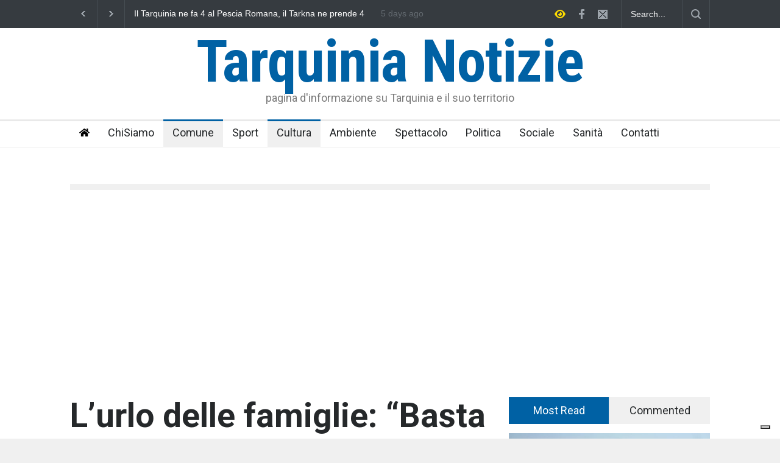

--- FILE ---
content_type: text/html; charset=UTF-8
request_url: https://tarquinianotizie.it/lurlo-delle-famiglie-basta-con-la-settimana-corta-a-scuola/
body_size: 107048
content:
<!DOCTYPE html>
<html lang="it-IT">
		<head>
		<!--meta-->
		<meta http-equiv="content-type" content="text/html; charset=UTF-8" />
		<meta name="generator" content="WordPress 6.7.4" />
		<meta name="viewport" content="width=device-width, initial-scale=1, maximum-scale=1.2" />
		<meta name="description" content="pagina d&#039;informazione su Tarquinia e il suo territorio" />
		<meta name="format-detection" content="telephone=no" />
		<!--style-->
		<link rel="alternate" type="application/rss+xml" title="RSS 2.0" href="https://tarquinianotizie.it/feed/" />
		<link rel="pingback" href="https://tarquinianotizie.it/xmlrpc.php" />
				<link rel="shortcut icon" href="http://tarquinianotizie.it/wp-content/uploads/2018/07/favicon_tn.png" />
					<script type="text/javascript" class="_iub_cs_skip">
				var _iub = _iub || {};
				_iub.csConfiguration = _iub.csConfiguration || {};
				_iub.csConfiguration.siteId = "3007347";
				_iub.csConfiguration.cookiePolicyId = "96637670";
			</script>
			<script class="_iub_cs_skip" src="https://cs.iubenda.com/sync/3007347.js"></script>
			<meta name='robots' content='index, follow, max-image-preview:large, max-snippet:-1, max-video-preview:-1' />
	<style>img:is([sizes="auto" i], [sizes^="auto," i]) { contain-intrinsic-size: 3000px 1500px }</style>
	
	<!-- This site is optimized with the Yoast SEO plugin v24.5 - https://yoast.com/wordpress/plugins/seo/ -->
	<title>L&#039;urlo delle famiglie: &quot;Basta con la settimana corta a scuola&quot;. - Tarquinia Notizie</title>
	<link rel="canonical" href="https://tarquinianotizie.it/lurlo-delle-famiglie-basta-con-la-settimana-corta-a-scuola/" />
	<meta property="og:locale" content="it_IT" />
	<meta property="og:type" content="article" />
	<meta property="og:title" content="L&#039;urlo delle famiglie: &quot;Basta con la settimana corta a scuola&quot;. - Tarquinia Notizie" />
	<meta property="og:description" content="In una lettera aperta, i genitori degli alunni delle scuole di Tarquinia manifestano il loro disagio per gli orari ai quali sono costretti i loro figli, e chiedono con forza di tornare a un orario scolastico su sei giorni. Una tesi che questa testata ha sempre sostenuto, ritenendo l&#8217;orario su cinque giorni di lezione assolutamente" />
	<meta property="og:url" content="https://tarquinianotizie.it/lurlo-delle-famiglie-basta-con-la-settimana-corta-a-scuola/" />
	<meta property="og:site_name" content="Tarquinia Notizie" />
	<meta property="article:published_time" content="2021-01-24T18:24:42+00:00" />
	<meta property="article:modified_time" content="2021-01-24T18:24:44+00:00" />
	<meta property="og:image" content="https://tarquinianotizie.it/wp-content/uploads/2020/02/cardarelli-tarquinia.jpg" />
	<meta property="og:image:width" content="746" />
	<meta property="og:image:height" content="480" />
	<meta property="og:image:type" content="image/jpeg" />
	<meta name="author" content="admin" />
	<meta name="twitter:card" content="summary_large_image" />
	<meta name="twitter:label1" content="Scritto da" />
	<meta name="twitter:data1" content="admin" />
	<meta name="twitter:label2" content="Tempo di lettura stimato" />
	<meta name="twitter:data2" content="1 minuto" />
	<script type="application/ld+json" class="yoast-schema-graph">{"@context":"https://schema.org","@graph":[{"@type":"WebPage","@id":"https://tarquinianotizie.it/lurlo-delle-famiglie-basta-con-la-settimana-corta-a-scuola/","url":"https://tarquinianotizie.it/lurlo-delle-famiglie-basta-con-la-settimana-corta-a-scuola/","name":"L'urlo delle famiglie: \"Basta con la settimana corta a scuola\". - Tarquinia Notizie","isPartOf":{"@id":"https://tarquinianotizie.it/#website"},"primaryImageOfPage":{"@id":"https://tarquinianotizie.it/lurlo-delle-famiglie-basta-con-la-settimana-corta-a-scuola/#primaryimage"},"image":{"@id":"https://tarquinianotizie.it/lurlo-delle-famiglie-basta-con-la-settimana-corta-a-scuola/#primaryimage"},"thumbnailUrl":"https://tarquinianotizie.it/wp-content/uploads/2020/02/cardarelli-tarquinia.jpg","datePublished":"2021-01-24T18:24:42+00:00","dateModified":"2021-01-24T18:24:44+00:00","author":{"@id":"https://tarquinianotizie.it/#/schema/person/244e3ec1f3a78ee013dd455722fed079"},"breadcrumb":{"@id":"https://tarquinianotizie.it/lurlo-delle-famiglie-basta-con-la-settimana-corta-a-scuola/#breadcrumb"},"inLanguage":"it-IT","potentialAction":[{"@type":"ReadAction","target":["https://tarquinianotizie.it/lurlo-delle-famiglie-basta-con-la-settimana-corta-a-scuola/"]}]},{"@type":"ImageObject","inLanguage":"it-IT","@id":"https://tarquinianotizie.it/lurlo-delle-famiglie-basta-con-la-settimana-corta-a-scuola/#primaryimage","url":"https://tarquinianotizie.it/wp-content/uploads/2020/02/cardarelli-tarquinia.jpg","contentUrl":"https://tarquinianotizie.it/wp-content/uploads/2020/02/cardarelli-tarquinia.jpg","width":746,"height":480,"caption":"L'ingresso dell'Istituto \"Cardarelli\" di Tarquinia"},{"@type":"BreadcrumbList","@id":"https://tarquinianotizie.it/lurlo-delle-famiglie-basta-con-la-settimana-corta-a-scuola/#breadcrumb","itemListElement":[{"@type":"ListItem","position":1,"name":"Home","item":"https://tarquinianotizie.it/"},{"@type":"ListItem","position":2,"name":"L&#8217;urlo delle famiglie: &#8220;Basta con la settimana corta a scuola&#8221;."}]},{"@type":"WebSite","@id":"https://tarquinianotizie.it/#website","url":"https://tarquinianotizie.it/","name":"Tarquinia Notizie","description":"pagina d&#039;informazione su Tarquinia e il suo territorio","potentialAction":[{"@type":"SearchAction","target":{"@type":"EntryPoint","urlTemplate":"https://tarquinianotizie.it/?s={search_term_string}"},"query-input":{"@type":"PropertyValueSpecification","valueRequired":true,"valueName":"search_term_string"}}],"inLanguage":"it-IT"},{"@type":"Person","@id":"https://tarquinianotizie.it/#/schema/person/244e3ec1f3a78ee013dd455722fed079","name":"admin","image":{"@type":"ImageObject","inLanguage":"it-IT","@id":"https://tarquinianotizie.it/#/schema/person/image/","url":"https://secure.gravatar.com/avatar/8aaeb14e6e26968ac29c2d72f030c13b?s=96&d=mm&r=g","contentUrl":"https://secure.gravatar.com/avatar/8aaeb14e6e26968ac29c2d72f030c13b?s=96&d=mm&r=g","caption":"admin"},"url":"https://tarquinianotizie.it/author/admin/"}]}</script>
	<!-- / Yoast SEO plugin. -->


<link rel='dns-prefetch' href='//cdn.iubenda.com' />
<link rel='dns-prefetch' href='//maps.google.com' />
<link rel='dns-prefetch' href='//fonts.googleapis.com' />
<link rel="alternate" type="application/rss+xml" title="Tarquinia Notizie &raquo; Feed" href="https://tarquinianotizie.it/feed/" />
<link rel="alternate" type="application/rss+xml" title="Tarquinia Notizie &raquo; Feed dei commenti" href="https://tarquinianotizie.it/comments/feed/" />
<link rel="alternate" type="application/rss+xml" title="Tarquinia Notizie &raquo; L&#8217;urlo delle famiglie: &#8220;Basta con la settimana corta a scuola&#8221;. Feed dei commenti" href="https://tarquinianotizie.it/lurlo-delle-famiglie-basta-con-la-settimana-corta-a-scuola/feed/" />
		<!-- This site uses the Google Analytics by ExactMetrics plugin v8.3.1 - Using Analytics tracking - https://www.exactmetrics.com/ -->
		<!-- Note: ExactMetrics is not currently configured on this site. The site owner needs to authenticate with Google Analytics in the ExactMetrics settings panel. -->
					<!-- No tracking code set -->
				<!-- / Google Analytics by ExactMetrics -->
		<script type="text/javascript">
/* <![CDATA[ */
window._wpemojiSettings = {"baseUrl":"https:\/\/s.w.org\/images\/core\/emoji\/15.0.3\/72x72\/","ext":".png","svgUrl":"https:\/\/s.w.org\/images\/core\/emoji\/15.0.3\/svg\/","svgExt":".svg","source":{"concatemoji":"https:\/\/tarquinianotizie.it\/wp-includes\/js\/wp-emoji-release.min.js?ver=6.7.4"}};
/*! This file is auto-generated */
!function(i,n){var o,s,e;function c(e){try{var t={supportTests:e,timestamp:(new Date).valueOf()};sessionStorage.setItem(o,JSON.stringify(t))}catch(e){}}function p(e,t,n){e.clearRect(0,0,e.canvas.width,e.canvas.height),e.fillText(t,0,0);var t=new Uint32Array(e.getImageData(0,0,e.canvas.width,e.canvas.height).data),r=(e.clearRect(0,0,e.canvas.width,e.canvas.height),e.fillText(n,0,0),new Uint32Array(e.getImageData(0,0,e.canvas.width,e.canvas.height).data));return t.every(function(e,t){return e===r[t]})}function u(e,t,n){switch(t){case"flag":return n(e,"\ud83c\udff3\ufe0f\u200d\u26a7\ufe0f","\ud83c\udff3\ufe0f\u200b\u26a7\ufe0f")?!1:!n(e,"\ud83c\uddfa\ud83c\uddf3","\ud83c\uddfa\u200b\ud83c\uddf3")&&!n(e,"\ud83c\udff4\udb40\udc67\udb40\udc62\udb40\udc65\udb40\udc6e\udb40\udc67\udb40\udc7f","\ud83c\udff4\u200b\udb40\udc67\u200b\udb40\udc62\u200b\udb40\udc65\u200b\udb40\udc6e\u200b\udb40\udc67\u200b\udb40\udc7f");case"emoji":return!n(e,"\ud83d\udc26\u200d\u2b1b","\ud83d\udc26\u200b\u2b1b")}return!1}function f(e,t,n){var r="undefined"!=typeof WorkerGlobalScope&&self instanceof WorkerGlobalScope?new OffscreenCanvas(300,150):i.createElement("canvas"),a=r.getContext("2d",{willReadFrequently:!0}),o=(a.textBaseline="top",a.font="600 32px Arial",{});return e.forEach(function(e){o[e]=t(a,e,n)}),o}function t(e){var t=i.createElement("script");t.src=e,t.defer=!0,i.head.appendChild(t)}"undefined"!=typeof Promise&&(o="wpEmojiSettingsSupports",s=["flag","emoji"],n.supports={everything:!0,everythingExceptFlag:!0},e=new Promise(function(e){i.addEventListener("DOMContentLoaded",e,{once:!0})}),new Promise(function(t){var n=function(){try{var e=JSON.parse(sessionStorage.getItem(o));if("object"==typeof e&&"number"==typeof e.timestamp&&(new Date).valueOf()<e.timestamp+604800&&"object"==typeof e.supportTests)return e.supportTests}catch(e){}return null}();if(!n){if("undefined"!=typeof Worker&&"undefined"!=typeof OffscreenCanvas&&"undefined"!=typeof URL&&URL.createObjectURL&&"undefined"!=typeof Blob)try{var e="postMessage("+f.toString()+"("+[JSON.stringify(s),u.toString(),p.toString()].join(",")+"));",r=new Blob([e],{type:"text/javascript"}),a=new Worker(URL.createObjectURL(r),{name:"wpTestEmojiSupports"});return void(a.onmessage=function(e){c(n=e.data),a.terminate(),t(n)})}catch(e){}c(n=f(s,u,p))}t(n)}).then(function(e){for(var t in e)n.supports[t]=e[t],n.supports.everything=n.supports.everything&&n.supports[t],"flag"!==t&&(n.supports.everythingExceptFlag=n.supports.everythingExceptFlag&&n.supports[t]);n.supports.everythingExceptFlag=n.supports.everythingExceptFlag&&!n.supports.flag,n.DOMReady=!1,n.readyCallback=function(){n.DOMReady=!0}}).then(function(){return e}).then(function(){var e;n.supports.everything||(n.readyCallback(),(e=n.source||{}).concatemoji?t(e.concatemoji):e.wpemoji&&e.twemoji&&(t(e.twemoji),t(e.wpemoji)))}))}((window,document),window._wpemojiSettings);
/* ]]> */
</script>
<style id='wp-emoji-styles-inline-css' type='text/css'>

	img.wp-smiley, img.emoji {
		display: inline !important;
		border: none !important;
		box-shadow: none !important;
		height: 1em !important;
		width: 1em !important;
		margin: 0 0.07em !important;
		vertical-align: -0.1em !important;
		background: none !important;
		padding: 0 !important;
	}
</style>
<link rel='stylesheet' id='wp-block-library-css' href='https://tarquinianotizie.it/wp-includes/css/dist/block-library/style.min.css?ver=6.7.4' type='text/css' media='all' />
<style id='classic-theme-styles-inline-css' type='text/css'>
/*! This file is auto-generated */
.wp-block-button__link{color:#fff;background-color:#32373c;border-radius:9999px;box-shadow:none;text-decoration:none;padding:calc(.667em + 2px) calc(1.333em + 2px);font-size:1.125em}.wp-block-file__button{background:#32373c;color:#fff;text-decoration:none}
</style>
<style id='global-styles-inline-css' type='text/css'>
:root{--wp--preset--aspect-ratio--square: 1;--wp--preset--aspect-ratio--4-3: 4/3;--wp--preset--aspect-ratio--3-4: 3/4;--wp--preset--aspect-ratio--3-2: 3/2;--wp--preset--aspect-ratio--2-3: 2/3;--wp--preset--aspect-ratio--16-9: 16/9;--wp--preset--aspect-ratio--9-16: 9/16;--wp--preset--color--black: #000000;--wp--preset--color--cyan-bluish-gray: #abb8c3;--wp--preset--color--white: #ffffff;--wp--preset--color--pale-pink: #f78da7;--wp--preset--color--vivid-red: #cf2e2e;--wp--preset--color--luminous-vivid-orange: #ff6900;--wp--preset--color--luminous-vivid-amber: #fcb900;--wp--preset--color--light-green-cyan: #7bdcb5;--wp--preset--color--vivid-green-cyan: #00d084;--wp--preset--color--pale-cyan-blue: #8ed1fc;--wp--preset--color--vivid-cyan-blue: #0693e3;--wp--preset--color--vivid-purple: #9b51e0;--wp--preset--gradient--vivid-cyan-blue-to-vivid-purple: linear-gradient(135deg,rgba(6,147,227,1) 0%,rgb(155,81,224) 100%);--wp--preset--gradient--light-green-cyan-to-vivid-green-cyan: linear-gradient(135deg,rgb(122,220,180) 0%,rgb(0,208,130) 100%);--wp--preset--gradient--luminous-vivid-amber-to-luminous-vivid-orange: linear-gradient(135deg,rgba(252,185,0,1) 0%,rgba(255,105,0,1) 100%);--wp--preset--gradient--luminous-vivid-orange-to-vivid-red: linear-gradient(135deg,rgba(255,105,0,1) 0%,rgb(207,46,46) 100%);--wp--preset--gradient--very-light-gray-to-cyan-bluish-gray: linear-gradient(135deg,rgb(238,238,238) 0%,rgb(169,184,195) 100%);--wp--preset--gradient--cool-to-warm-spectrum: linear-gradient(135deg,rgb(74,234,220) 0%,rgb(151,120,209) 20%,rgb(207,42,186) 40%,rgb(238,44,130) 60%,rgb(251,105,98) 80%,rgb(254,248,76) 100%);--wp--preset--gradient--blush-light-purple: linear-gradient(135deg,rgb(255,206,236) 0%,rgb(152,150,240) 100%);--wp--preset--gradient--blush-bordeaux: linear-gradient(135deg,rgb(254,205,165) 0%,rgb(254,45,45) 50%,rgb(107,0,62) 100%);--wp--preset--gradient--luminous-dusk: linear-gradient(135deg,rgb(255,203,112) 0%,rgb(199,81,192) 50%,rgb(65,88,208) 100%);--wp--preset--gradient--pale-ocean: linear-gradient(135deg,rgb(255,245,203) 0%,rgb(182,227,212) 50%,rgb(51,167,181) 100%);--wp--preset--gradient--electric-grass: linear-gradient(135deg,rgb(202,248,128) 0%,rgb(113,206,126) 100%);--wp--preset--gradient--midnight: linear-gradient(135deg,rgb(2,3,129) 0%,rgb(40,116,252) 100%);--wp--preset--font-size--small: 13px;--wp--preset--font-size--medium: 20px;--wp--preset--font-size--large: 36px;--wp--preset--font-size--x-large: 42px;--wp--preset--spacing--20: 0.44rem;--wp--preset--spacing--30: 0.67rem;--wp--preset--spacing--40: 1rem;--wp--preset--spacing--50: 1.5rem;--wp--preset--spacing--60: 2.25rem;--wp--preset--spacing--70: 3.38rem;--wp--preset--spacing--80: 5.06rem;--wp--preset--shadow--natural: 6px 6px 9px rgba(0, 0, 0, 0.2);--wp--preset--shadow--deep: 12px 12px 50px rgba(0, 0, 0, 0.4);--wp--preset--shadow--sharp: 6px 6px 0px rgba(0, 0, 0, 0.2);--wp--preset--shadow--outlined: 6px 6px 0px -3px rgba(255, 255, 255, 1), 6px 6px rgba(0, 0, 0, 1);--wp--preset--shadow--crisp: 6px 6px 0px rgba(0, 0, 0, 1);}:where(.is-layout-flex){gap: 0.5em;}:where(.is-layout-grid){gap: 0.5em;}body .is-layout-flex{display: flex;}.is-layout-flex{flex-wrap: wrap;align-items: center;}.is-layout-flex > :is(*, div){margin: 0;}body .is-layout-grid{display: grid;}.is-layout-grid > :is(*, div){margin: 0;}:where(.wp-block-columns.is-layout-flex){gap: 2em;}:where(.wp-block-columns.is-layout-grid){gap: 2em;}:where(.wp-block-post-template.is-layout-flex){gap: 1.25em;}:where(.wp-block-post-template.is-layout-grid){gap: 1.25em;}.has-black-color{color: var(--wp--preset--color--black) !important;}.has-cyan-bluish-gray-color{color: var(--wp--preset--color--cyan-bluish-gray) !important;}.has-white-color{color: var(--wp--preset--color--white) !important;}.has-pale-pink-color{color: var(--wp--preset--color--pale-pink) !important;}.has-vivid-red-color{color: var(--wp--preset--color--vivid-red) !important;}.has-luminous-vivid-orange-color{color: var(--wp--preset--color--luminous-vivid-orange) !important;}.has-luminous-vivid-amber-color{color: var(--wp--preset--color--luminous-vivid-amber) !important;}.has-light-green-cyan-color{color: var(--wp--preset--color--light-green-cyan) !important;}.has-vivid-green-cyan-color{color: var(--wp--preset--color--vivid-green-cyan) !important;}.has-pale-cyan-blue-color{color: var(--wp--preset--color--pale-cyan-blue) !important;}.has-vivid-cyan-blue-color{color: var(--wp--preset--color--vivid-cyan-blue) !important;}.has-vivid-purple-color{color: var(--wp--preset--color--vivid-purple) !important;}.has-black-background-color{background-color: var(--wp--preset--color--black) !important;}.has-cyan-bluish-gray-background-color{background-color: var(--wp--preset--color--cyan-bluish-gray) !important;}.has-white-background-color{background-color: var(--wp--preset--color--white) !important;}.has-pale-pink-background-color{background-color: var(--wp--preset--color--pale-pink) !important;}.has-vivid-red-background-color{background-color: var(--wp--preset--color--vivid-red) !important;}.has-luminous-vivid-orange-background-color{background-color: var(--wp--preset--color--luminous-vivid-orange) !important;}.has-luminous-vivid-amber-background-color{background-color: var(--wp--preset--color--luminous-vivid-amber) !important;}.has-light-green-cyan-background-color{background-color: var(--wp--preset--color--light-green-cyan) !important;}.has-vivid-green-cyan-background-color{background-color: var(--wp--preset--color--vivid-green-cyan) !important;}.has-pale-cyan-blue-background-color{background-color: var(--wp--preset--color--pale-cyan-blue) !important;}.has-vivid-cyan-blue-background-color{background-color: var(--wp--preset--color--vivid-cyan-blue) !important;}.has-vivid-purple-background-color{background-color: var(--wp--preset--color--vivid-purple) !important;}.has-black-border-color{border-color: var(--wp--preset--color--black) !important;}.has-cyan-bluish-gray-border-color{border-color: var(--wp--preset--color--cyan-bluish-gray) !important;}.has-white-border-color{border-color: var(--wp--preset--color--white) !important;}.has-pale-pink-border-color{border-color: var(--wp--preset--color--pale-pink) !important;}.has-vivid-red-border-color{border-color: var(--wp--preset--color--vivid-red) !important;}.has-luminous-vivid-orange-border-color{border-color: var(--wp--preset--color--luminous-vivid-orange) !important;}.has-luminous-vivid-amber-border-color{border-color: var(--wp--preset--color--luminous-vivid-amber) !important;}.has-light-green-cyan-border-color{border-color: var(--wp--preset--color--light-green-cyan) !important;}.has-vivid-green-cyan-border-color{border-color: var(--wp--preset--color--vivid-green-cyan) !important;}.has-pale-cyan-blue-border-color{border-color: var(--wp--preset--color--pale-cyan-blue) !important;}.has-vivid-cyan-blue-border-color{border-color: var(--wp--preset--color--vivid-cyan-blue) !important;}.has-vivid-purple-border-color{border-color: var(--wp--preset--color--vivid-purple) !important;}.has-vivid-cyan-blue-to-vivid-purple-gradient-background{background: var(--wp--preset--gradient--vivid-cyan-blue-to-vivid-purple) !important;}.has-light-green-cyan-to-vivid-green-cyan-gradient-background{background: var(--wp--preset--gradient--light-green-cyan-to-vivid-green-cyan) !important;}.has-luminous-vivid-amber-to-luminous-vivid-orange-gradient-background{background: var(--wp--preset--gradient--luminous-vivid-amber-to-luminous-vivid-orange) !important;}.has-luminous-vivid-orange-to-vivid-red-gradient-background{background: var(--wp--preset--gradient--luminous-vivid-orange-to-vivid-red) !important;}.has-very-light-gray-to-cyan-bluish-gray-gradient-background{background: var(--wp--preset--gradient--very-light-gray-to-cyan-bluish-gray) !important;}.has-cool-to-warm-spectrum-gradient-background{background: var(--wp--preset--gradient--cool-to-warm-spectrum) !important;}.has-blush-light-purple-gradient-background{background: var(--wp--preset--gradient--blush-light-purple) !important;}.has-blush-bordeaux-gradient-background{background: var(--wp--preset--gradient--blush-bordeaux) !important;}.has-luminous-dusk-gradient-background{background: var(--wp--preset--gradient--luminous-dusk) !important;}.has-pale-ocean-gradient-background{background: var(--wp--preset--gradient--pale-ocean) !important;}.has-electric-grass-gradient-background{background: var(--wp--preset--gradient--electric-grass) !important;}.has-midnight-gradient-background{background: var(--wp--preset--gradient--midnight) !important;}.has-small-font-size{font-size: var(--wp--preset--font-size--small) !important;}.has-medium-font-size{font-size: var(--wp--preset--font-size--medium) !important;}.has-large-font-size{font-size: var(--wp--preset--font-size--large) !important;}.has-x-large-font-size{font-size: var(--wp--preset--font-size--x-large) !important;}
:where(.wp-block-post-template.is-layout-flex){gap: 1.25em;}:where(.wp-block-post-template.is-layout-grid){gap: 1.25em;}
:where(.wp-block-columns.is-layout-flex){gap: 2em;}:where(.wp-block-columns.is-layout-grid){gap: 2em;}
:root :where(.wp-block-pullquote){font-size: 1.5em;line-height: 1.6;}
</style>
<link rel='stylesheet' id='adsns_css-css' href='https://tarquinianotizie.it/wp-content/plugins/adsense-plugin/css/adsns.css?ver=1.50' type='text/css' media='all' />
<link rel='stylesheet' id='wp-polls-css' href='https://tarquinianotizie.it/wp-content/plugins/wp-polls/polls-css.css?ver=2.77.3' type='text/css' media='all' />
<style id='wp-polls-inline-css' type='text/css'>
.wp-polls .pollbar {
	margin: 1px;
	font-size: 6px;
	line-height: 8px;
	height: 8px;
	background-image: url('https://tarquinianotizie.it/wp-content/plugins/wp-polls/images/default/pollbg.gif');
	border: 1px solid #c8c8c8;
}

</style>
<link rel='stylesheet' id='trp-language-switcher-style-css' href='https://tarquinianotizie.it/wp-content/plugins/translatepress-multilingual/assets/css/trp-language-switcher.css?ver=2.9.5' type='text/css' media='all' />
<link rel='stylesheet' id='google-font-roboto-css' href='//fonts.googleapis.com/css?family=Roboto%3A300%2C400%2C700&#038;ver=6.7.4' type='text/css' media='all' />
<link rel='stylesheet' id='google-font-roboto-condensed-css' href='//fonts.googleapis.com/css?family=Roboto+Condensed%3A300%2C400%2C700&#038;ver=6.7.4' type='text/css' media='all' />
<link rel='stylesheet' id='reset-css' href='https://tarquinianotizie.it/wp-content/themes/pressroom/style/reset.css?ver=6.7.4' type='text/css' media='all' />
<link rel='stylesheet' id='superfish-css' href='https://tarquinianotizie.it/wp-content/themes/pressroom/style/superfish.css?ver=6.7.4' type='text/css' media='all' />
<link rel='stylesheet' id='prettyPhoto-css' href='https://tarquinianotizie.it/wp-content/themes/pressroom/style/prettyPhoto.css?ver=6.7.4' type='text/css' media='all' />
<link rel='stylesheet' id='jquery-qtip-css' href='https://tarquinianotizie.it/wp-content/themes/pressroom/style/jquery.qtip.css?ver=6.7.4' type='text/css' media='all' />
<link rel='stylesheet' id='odometer-css' href='https://tarquinianotizie.it/wp-content/themes/pressroom/style/odometer-theme-default.css?ver=6.7.4' type='text/css' media='all' />
<link rel='stylesheet' id='animations-css' href='https://tarquinianotizie.it/wp-content/themes/pressroom/style/animations.css?ver=6.7.4' type='text/css' media='all' />
<link rel='stylesheet' id='main-style-css' href='https://tarquinianotizie.it/wp-content/themes/pressroom/style.css?ver=6.7.4' type='text/css' media='all' />
<link rel='stylesheet' id='responsive-css' href='https://tarquinianotizie.it/wp-content/themes/pressroom/style/responsive.css?ver=6.7.4' type='text/css' media='all' />
<link rel='stylesheet' id='custom-css' href='https://tarquinianotizie.it/wp-content/themes/pressroom/custom.css?ver=6.7.4' type='text/css' media='all' />
<style id='akismet-widget-style-inline-css' type='text/css'>

			.a-stats {
				--akismet-color-mid-green: #357b49;
				--akismet-color-white: #fff;
				--akismet-color-light-grey: #f6f7f7;

				max-width: 350px;
				width: auto;
			}

			.a-stats * {
				all: unset;
				box-sizing: border-box;
			}

			.a-stats strong {
				font-weight: 600;
			}

			.a-stats a.a-stats__link,
			.a-stats a.a-stats__link:visited,
			.a-stats a.a-stats__link:active {
				background: var(--akismet-color-mid-green);
				border: none;
				box-shadow: none;
				border-radius: 8px;
				color: var(--akismet-color-white);
				cursor: pointer;
				display: block;
				font-family: -apple-system, BlinkMacSystemFont, 'Segoe UI', 'Roboto', 'Oxygen-Sans', 'Ubuntu', 'Cantarell', 'Helvetica Neue', sans-serif;
				font-weight: 500;
				padding: 12px;
				text-align: center;
				text-decoration: none;
				transition: all 0.2s ease;
			}

			/* Extra specificity to deal with TwentyTwentyOne focus style */
			.widget .a-stats a.a-stats__link:focus {
				background: var(--akismet-color-mid-green);
				color: var(--akismet-color-white);
				text-decoration: none;
			}

			.a-stats a.a-stats__link:hover {
				filter: brightness(110%);
				box-shadow: 0 4px 12px rgba(0, 0, 0, 0.06), 0 0 2px rgba(0, 0, 0, 0.16);
			}

			.a-stats .count {
				color: var(--akismet-color-white);
				display: block;
				font-size: 1.5em;
				line-height: 1.4;
				padding: 0 13px;
				white-space: nowrap;
			}
		
</style>

<script  type="text/javascript" class=" _iub_cs_skip" type="text/javascript" id="iubenda-head-inline-scripts-0">
/* <![CDATA[ */
            var _iub = _iub || [];
            _iub.csConfiguration ={"floatingPreferencesButtonDisplay":"bottom-right","lang":"it","siteId":"3007347","cookiePolicyId":"96637670","whitelabel":false,"invalidateConsentWithoutLog":true,"banner":{"closeButtonDisplay":false,"listPurposes":true,"explicitWithdrawal":true,"rejectButtonDisplay":true,"acceptButtonDisplay":true,"customizeButtonDisplay":true,"closeButtonRejects":true,"position":"float-top-center","style":"light","textColor":"#000000","backgroundColor":"#FFFFFF","customizeButtonCaptionColor":"#4D4D4D","customizeButtonColor":"#DADADA"},"perPurposeConsent":true,"enableTcf":true,"tcfPurposes":{"1":true,"2":"consent_only","3":"consent_only","4":"consent_only","5":"consent_only","6":"consent_only","7":"consent_only","8":"consent_only","9":"consent_only","10":"consent_only"}}; 
/* ]]> */
</script>
<script  type="text/javascript" src="//cdn.iubenda.com/cs/tcf/stub-v2.js" class=" _iub_cs_skip" type="text/javascript" src="//cdn.iubenda.com/cs/tcf/stub-v2.js?ver=3.12.1" id="iubenda-head-scripts-0-js"></script>
<script  type="text/javascript" src="//cdn.iubenda.com/cs/tcf/safe-tcf-v2.js" class=" _iub_cs_skip" type="text/javascript" src="//cdn.iubenda.com/cs/tcf/safe-tcf-v2.js?ver=3.12.1" id="iubenda-head-scripts-1-js"></script>
<script  type="text/javascript" src="//cdn.iubenda.com/cs/iubenda_cs.js" charset="UTF-8" async="async" class=" _iub_cs_skip" type="text/javascript" src="//cdn.iubenda.com/cs/iubenda_cs.js?ver=3.12.1" id="iubenda-head-scripts-2-js"></script>
<script type="text/javascript" src="https://tarquinianotizie.it/wp-includes/js/jquery/jquery.min.js?ver=3.7.1" id="jquery-core-js"></script>
<script type="text/javascript" src="https://tarquinianotizie.it/wp-includes/js/jquery/jquery-migrate.min.js?ver=3.4.1" id="jquery-migrate-js"></script>
<script type="text/javascript" src="//maps.google.com/maps/api/js?ver=6.7.4" id="google-maps-v3-js"></script>
<link rel="https://api.w.org/" href="https://tarquinianotizie.it/wp-json/" /><link rel="alternate" title="JSON" type="application/json" href="https://tarquinianotizie.it/wp-json/wp/v2/posts/5163" /><link rel="EditURI" type="application/rsd+xml" title="RSD" href="https://tarquinianotizie.it/xmlrpc.php?rsd" />
<meta name="generator" content="WordPress 6.7.4" />
<link rel='shortlink' href='https://tarquinianotizie.it/?p=5163' />
<link rel="alternate" title="oEmbed (JSON)" type="application/json+oembed" href="https://tarquinianotizie.it/wp-json/oembed/1.0/embed?url=https%3A%2F%2Ftarquinianotizie.it%2Flurlo-delle-famiglie-basta-con-la-settimana-corta-a-scuola%2F" />
<link rel="alternate" title="oEmbed (XML)" type="text/xml+oembed" href="https://tarquinianotizie.it/wp-json/oembed/1.0/embed?url=https%3A%2F%2Ftarquinianotizie.it%2Flurlo-delle-famiglie-basta-con-la-settimana-corta-a-scuola%2F&#038;format=xml" />
<link rel="alternate" hreflang="it-IT" href="https://tarquinianotizie.it/lurlo-delle-famiglie-basta-con-la-settimana-corta-a-scuola/"/>
<link rel="alternate" hreflang="it" href="https://tarquinianotizie.it/lurlo-delle-famiglie-basta-con-la-settimana-corta-a-scuola/"/>
<meta name="generator" content="Powered by WPBakery Page Builder - drag and drop page builder for WordPress."/>
<!--[if lte IE 9]><link rel="stylesheet" type="text/css" href="https://tarquinianotizie.it/wp-content/plugins/js_composer/assets/css/vc_lte_ie9.min.css" media="screen"><![endif]--><noscript><style type="text/css"> .wpb_animate_when_almost_visible { opacity: 1; }</style></noscript><!--custom style-->
<style type="text/css">
		p a,
	table a,
	.about_subtitle,
	.header h1,
	.header h1 a,
	.blog  ul.post_details.simple li.category,
	.blog  ul.post_details.simple li.category a,
	.post.single .post_details a,
	.review_summary .number,
	.announcement .expose,
	#cancel_comment,
	.more.highlight,
	.more.active:hover
		{
		color: #0061a4;
	}
		.more:hover
	{
		color: #FFF;
	}
	.menu_container .ubermenu .ubermenu-nav li:hover, .menu_container .ubermenu .ubermenu-nav li.ubermenu-active, .menu_container .ubermenu .ubermenu-nav li.ubermenu-current-menu-item, .menu_container .ubermenu .ubermenu-nav li.ubermenu-current-menu-parent, .menu_container .ubermenu .ubermenu-nav li.ubermenu-current-menu-ancestor,
	.menu_container .ubermenu .ubermenu-nav li.ubermenu-item-has-children:hover,
	.style_2.menu_container .ubermenu .ubermenu-nav li:hover, .style_2.menu_container .ubermenu .ubermenu-nav li.ubermenu-current-menu-item,
	.style_2.menu_container .ubermenu .ubermenu-nav li.ubermenu-active,
	.style_2.menu_container .ubermenu .ubermenu-nav li:hover a, .style_2.menu_container .ubermenu .ubermenu-nav li.ubermenu-current-menu-item a,
	.style_2.menu_container .ubermenu .ubermenu-nav li.ubermenu-item-has-children:hover a,
	.style_2.menu_container .ubermenu .ubermenu-nav li.ubermenu-current-menu-parent, .style_2.menu_container .ubermenu .ubermenu-nav li.ubermenu-current-menu-ancestor,
	.style_3.menu_container .ubermenu .ubermenu-nav li:hover, .style_3.menu_container .ubermenu .ubermenu-nav li.ubermenu-current-menu-item,
	.style_3.menu_container .ubermenu .ubermenu-nav li.ubermenu-active,
	.style_3.menu_container .ubermenu .ubermenu-nav li:hover a, .style_3.menu_container .ubermenu .ubermenu-nav li.ubermenu-current-menu-item a,
	.style_3.menu_container .ubermenu .ubermenu-nav li.ubermenu-item-has-children:hover a,
	.style_3.menu_container .ubermenu .ubermenu-nav li.ubermenu-current-menu-parent, .style_3.menu_container .ubermenu .ubermenu-nav li.ubermenu-current-menu-ancestor,
	.style_5.menu_container .ubermenu .ubermenu-nav li:hover, .style_5.menu_container .ubermenu .ubermenu-nav li.ubermenu-current-menu-item,
	.style_5.menu_container .ubermenu .ubermenu-nav li.ubermenu-active,
	.style_5.menu_container .ubermenu .ubermenu-nav li:hover a, .style_5.menu_container .ubermenu .ubermenu-nav li.ubermenu-current-menu-item a,
	.style_5.menu_container .ubermenu .ubermenu-nav li.ubermenu-item-has-children:hover a,
	.style_5.menu_container .ubermenu .ubermenu-nav li.ubermenu-current-menu-parent, .style_5.menu_container .ubermenu .ubermenu-nav li.ubermenu-current-menu-ancestor,
	.style_10.menu_container .ubermenu .ubermenu-nav li:hover, .style_10.menu_container .ubermenu .ubermenu-nav li.ubermenu-current-menu-item,
	.style_10.menu_container .ubermenu .ubermenu-nav li.ubermenu-active,
	.style_10.menu_container .ubermenu .ubermenu-nav li:hover a, .style_10.menu_container .ubermenu .ubermenu-nav li.ubermenu-current-menu-item a,
	.style_10.menu_container .ubermenu .ubermenu-nav li.ubermenu-item-has-children:hover a,
	.style_10.menu_container .ubermenu .ubermenu-nav li.ubermenu-current-menu-parent, .style_10.menu_container .ubermenu .ubermenu-nav li.ubermenu-current-menu-ancestor,
	.style_3.menu_container,
	.style_3.menu_container .ubermenu .ubermenu-nav li,
	.style_4.menu_container .ubermenu .ubermenu-nav li:hover, .style_4.menu_container .ubermenu .ubermenu-nav li.ubermenu-current-menu-item,
	.style_4.menu_container .ubermenu .ubermenu-nav li.ubermenu-item-has-children:hover,
	.style_4.menu_container .ubermenu .ubermenu-nav li:hover a, .style_4.menu_container .ubermenu .ubermenu-nav li.ubermenu-current-menu-item a,
	.style_4.menu_container .ubermenu .ubermenu-nav li.ubermenu-item-has-children:hover a,
	.style_4.menu_container .ubermenu .ubermenu-nav li.ubermenu-current-menu-parent, .style_4.menu_container .ubermenu .ubermenu-nav li.ubermenu-current-menu-ancestor
	{
		border-top-color: #0061a4;
	}
	.style_4.menu_container,
	.style_4.menu_container .ubermenu .ubermenu-nav li
	{
		background-color: #F0F0F0;
		border-color: #F0F0F0;
	}
	.style_2.menu_container .ubermenu .ubermenu-nav li:hover, .style_2.menu_container .ubermenu .ubermenu-nav li.ubermenu-current-menu-item,
	.style_2.menu_container .ubermenu .ubermenu-nav li.ubermenu-active,
	.style_2.menu_container .ubermenu .ubermenu-nav li:hover a, .style_2.menu_container .ubermenu .ubermenu-nav li.ubermenu-current-menu-item a,
	.style_2.menu_container .ubermenu .ubermenu-nav li.ubermenu-item-has-children:hover a,
	.style_2.menu_container .ubermenu .ubermenu-nav li.ubermenu-current-menu-parent, .style_2.menu_container .ubermenu .ubermenu-nav li.ubermenu-current-menu-ancestor,
	.style_3.menu_container .ubermenu .ubermenu-nav li:hover, .style_3.menu_container .ubermenu .ubermenu-nav li.ubermenu-current-menu-item,
	.style_3.menu_container .ubermenu .ubermenu-nav li.ubermenu-active,
	.style_3.menu_container .ubermenu .ubermenu-nav li:hover a, .style_3.menu_container .ubermenu .ubermenu-nav li.ubermenu-current-menu-item a,
	.style_3.menu_container .ubermenu .ubermenu-nav li.ubermenu-item-has-children:hover a,
	.style_3.menu_container .ubermenu .ubermenu-nav li.ubermenu-current-menu-parent, .style_3.menu_container .ubermenu .ubermenu-nav li.ubermenu-current-menu-ancestor,
	.style_5.menu_container .ubermenu .ubermenu-nav li:hover, .style_5.menu_container .ubermenu .ubermenu-nav li.ubermenu-current-menu-item,
	.style_5.menu_container .ubermenu .ubermenu-nav li.ubermenu-active,
	.style_5.menu_container .ubermenu .ubermenu-nav li:hover a, .style_5.menu_container .ubermenu .ubermenu-nav li.ubermenu-current-menu-item a,
	.style_5.menu_container .ubermenu .ubermenu-nav li.ubermenu-item-has-children:hover a,
	.style_5.menu_container .ubermenu .ubermenu-nav li.ubermenu-current-menu-parent, .style_5.menu_container .ubermenu .ubermenu-nav li.ubermenu-current-menu-ancestor,
	.style_10.menu_container .ubermenu .ubermenu-nav li:hover, .style_10.menu_container .ubermenu .ubermenu-nav li.ubermenu-current-menu-item,
	.style_10.menu_container .ubermenu .ubermenu-nav li.ubermenu-active,
	.style_10.menu_container .ubermenu .ubermenu-nav li:hover a, .style_10.menu_container .ubermenu .ubermenu-nav li.ubermenu-current-menu-item a,
	.style_10.menu_container .ubermenu .ubermenu-nav li.ubermenu-item-has-children:hover a,
	.style_10.menu_container .ubermenu .ubermenu-nav li.ubermenu-current-menu-parent, .style_10.menu_container .ubermenu .ubermenu-nav li.ubermenu-current-menu-ancestor
	{
		border-bottom-color: #0061a4;
	}
	.box_header,
	.widgettitle,
	.mobile-menu-switch,
	.widget_categories a:hover,
	.widget_tag_cloud a:hover,
	.taxonomies a:hover,
	.review_summary .number,
	.tabs.small .tabs_navigation li a:hover,
	.tabs.small .tabs_navigation li a.selected,
	.tabs.small .tabs_navigation li.ui-tabs-active a,
	.vertical_menu li.is-active a,
	.accordion .ui-accordion-header.ui-state-active,
	.more.highlight,
	.more.active:hover,
	.more.active,
	.more:hover
		{
		border-color: #0061a4;
	}
	.post .comments_number:hover .arrow_comments,
	.footer .post .comments_number:hover .arrow_comments,
	.tabs_navigation li.ui-tabs-active span
		{
		border-color: #0061a4 transparent;
	}
	.mobile_menu_container .ubermenu .ubermenu-nav li.ubermenu-current-menu-item>a,
	.mobile_menu_container .ubermenu .ubermenu-nav li.ubermenu-current-menu-ancestor ul li.ubermenu-current-menu-item a,
	.mobile_menu_container .ubermenu .ubermenu-nav li.ubermenu-current-menu-ancestor ul li.ubermenu-current-menu-parent ul li.ubermenu-current-menu-item a,
	.mobile_menu_container .ubermenu .ubermenu-nav li.ubermenu-current-menu-ancestor a,
	.mobile_menu_container .ubermenu .ubermenu-nav li.ubermenu-current-menu-ancestor ul li.ubermenu-current-menu-parent a,
	.mobile_menu_container .ubermenu .ubermenu-nav li.ubermenu-current-menu-ancestor ul li.ubermenu-current-menu-parent ul li.ubermenu-current-menu-parent a,
	.mobile-menu-switch .line,
	.mobile-menu-switch:hover,
		.slider_navigation .slider_control a:hover,
	a.slider_control:hover,
	.slider_posts_list .slider_posts_list_bar,
	.vc_row  .wpb_column .blog .post .with_number .comments_number:hover,
	.footer .post .comments_number:hover,
	.post_details li.category,
	.dropcap .dropcap_label.active,
	.widget_categories a:hover,
	.widget_tag_cloud a:hover,
	.taxonomies a:hover,
	.value_container .value_bar,
	.pagination li a:hover,
	.pagination li.selected a,
	.pagination li.selected span,
	.tabs_navigation li a:hover,
	.tabs_navigation li a.selected,
	.tabs_navigation li.ui-tabs-active a,
	.vertical_menu li.is-active a,
	.accordion .ui-accordion-header.ui-state-active,
	.icon.fullscreen:hover,
	.more.active,
	.more:hover,
	.gallery_popup .slider_navigation .slider_control a:hover,
	.style_2.menu_container .ubermenu .ubermenu-nav a:hover,
	.style_3.menu_container .ubermenu .ubermenu-nav a:hover,
	.style_2.menu_container .ubermenu .ubermenu-nav li:hover, .style_2.menu_container .ubermenu .ubermenu-nav li.ubermenu-current-menu-item,
	.style_2.menu_container .ubermenu .ubermenu-nav li.ubermenu-active,
	.style_2.menu_container .ubermenu .ubermenu-nav li:hover a, .style_2.menu_container .ubermenu .ubermenu-nav li.ubermenu-current-menu-item a,
	.style_2.menu_container .ubermenu .ubermenu-nav li.ubermenu-item-has-children:hover a,
	.style_2.menu_container .ubermenu .ubermenu-nav li.ubermenu-current-menu-parent, .style_2.menu_container .ubermenu .ubermenu-nav li.ubermenu-current-menu-ancestor,
	.style_3.menu_container .ubermenu .ubermenu-nav li:hover, .style_3.menu_container .ubermenu .ubermenu-nav li.ubermenu-current-menu-item,
	.style_3.menu_container .ubermenu .ubermenu-nav li.ubermenu-active,
	.style_3.menu_container .ubermenu .ubermenu-nav li:hover a, .style_3.menu_container .ubermenu .ubermenu-nav li.ubermenu-current-menu-item a,
	.style_3.menu_container .ubermenu .ubermenu-nav li.ubermenu-item-has-children:hover a,
	.style_3.menu_container .ubermenu .ubermenu-nav li.ubermenu-current-menu-parent, .style_3.menu_container .ubermenu .ubermenu-nav li.ubermenu-current-menu-ancestor,
	.style_5.menu_container .ubermenu .ubermenu-nav li:hover, .style_5.menu_container .ubermenu .ubermenu-nav li.ubermenu-current-menu-item,
	.style_5.menu_container .ubermenu .ubermenu-nav li.ubermenu-active,
	.style_5.menu_container .ubermenu .ubermenu-nav li:hover a, .style_5.menu_container .ubermenu .ubermenu-nav li.ubermenu-current-menu-item a,
	.style_5.menu_container .ubermenu .ubermenu-nav li.ubermenu-item-has-children:hover a,
	.style_5.menu_container .ubermenu .ubermenu-nav li.ubermenu-current-menu-parent, .style_5.menu_container .ubermenu .ubermenu-nav li.ubermenu-current-menu-ancestor,
	.style_10.menu_container .ubermenu .ubermenu-nav li:hover, .style_10.menu_container .ubermenu .ubermenu-nav li.ubermenu-current-menu-item,
	.style_10.menu_container .ubermenu .ubermenu-nav li.ubermenu-active,
	.style_10.menu_container .ubermenu .ubermenu-nav li:hover a, .style_10.menu_container .ubermenu .ubermenu-nav li.ubermenu-current-menu-item a,
	.style_10.menu_container .ubermenu .ubermenu-nav li.ubermenu-item-has-children:hover a,
	.style_10.menu_container .ubermenu .ubermenu-nav li.ubermenu-current-menu-parent, .style_10.menu_container .ubermenu .ubermenu-nav li.ubermenu-current-menu-ancestor,
	.style_5.menu_container .ubermenu .ubermenu-nav a:hover,
	.style_10.menu_container .ubermenu .ubermenu-nav a:hover
		{
		background-color: #0061a4;
	}
	.style_5.menu_container,
	.style_5.menu_container .ubermenu .ubermenu-nav li,
	.style_7.menu_container,
	.style_7.menu_container .ubermenu .ubermenu-nav li,
	.style_9.menu_container,
	.style_9.menu_container .ubermenu .ubermenu-nav li
	{
		background-color: #363B40;
		border-color: #363B40;
	}
	.read_more .arrow
	{
		background: #0061a4 url("https://tarquinianotizie.it/wp-content/themes/pressroom/images/icons/navigation/call_to_action_arrow.png") no-repeat;
	}
	.accordion .ui-accordion-header:hover .ui-accordion-header-icon
	{
		background: #0061a4 url("https://tarquinianotizie.it/wp-content/themes/pressroom/images/icons/navigation/accordion_arrow_down_hover.png") no-repeat 0 0;
	}
	</style>	</head>
		<body class="post-template-default single single-post postid-5163 single-format-standard translatepress-it_IT wpb-js-composer js-comp-ver-5.4.7 vc_responsive">
		<div class="site_container">
							<div class="header_top_bar_container clearfix">
								<div class="header_top_bar clearfix">
					<form class="search_form" action="https://tarquinianotizie.it">
	<input name="s" class="search_input" type="text" value="Search..." placeholder="Search...">
	<input type="submit" value="" class="search_submit">
</form>		<ul class="social_icons clearfix dark">
						<li><a  target='_blank' href="https://www.facebook.com/tarquinia.notizie/" class="social_icon facebook">&nbsp;</a></li>
						<li><a href="mailto:info@tarquinianotizie.it" class="social_icon mail">&nbsp;</a></li>
					</ul>
				<a href="#" class="high_contrast_switch_icon dark">&nbsp;</a>
				<div class="latest_news_scrolling_list_container"><ul><li class="left"><a href="#"></a></li><li class="right"><a href="#"></a></li><li class="posts"><ul class="latest_news_scrolling_list"><li><a href="https://tarquinianotizie.it/il-nuovo-allenatore-del-tarkna-e-alessio-coppola/" title="Il nuovo allenatore del Tarkna è Alessio Coppola">Il nuovo allenatore del Tarkna è Alessio Coppola</a></li><li><a href="https://tarquinianotizie.it/il-tarquinia-ne-fa-4-al-pescia-romana-il-tarkna-ne-prende-4-dal-bagnaia-e-mister-marzi-si-dimette/" title="Il Tarquinia ne fa 4 al Pescia Romana, il Tarkna ne prende 4 dal Bagnaia e Mister Marzi si dimette.">Il Tarquinia ne fa 4 al Pescia Romana, il Tarkna ne prende 4 dal Bagnaia e Mister Marzi si dimette.</a></li><li><a href="https://tarquinianotizie.it/domenica-arrivano-i-re-magi-5-euro-il-biglietto-per-il-presepe-vivente/" title="Domenica arrivano i Re Magi, 5 euro il biglietto per il Presepe Vivente">Domenica arrivano i Re Magi, 5 euro il biglietto per il Presepe Vivente</a></li></ul></li><li class="date"><abbr title="2026-01-16T15:40:40+0100" class="timeago current">2026-01-16T15:40:40+0100</abbr><abbr title="2026-01-12T23:40:39+0100" class="timeago">2026-01-12T23:40:39+0100</abbr><abbr title="2026-01-10T19:05:40+0100" class="timeago">2026-01-10T19:05:40+0100</abbr></li></ul></div>				</div>
								</div>
							<!-- Header -->
			<div class="header_container">
				<div class="header clearfix">
										<div class="logo">
						<h1><a href="https://tarquinianotizie.it" title="Tarquinia Notizie">
																					Tarquinia Notizie													</a></h1>
						<h4>pagina d&#039;informazione su Tarquinia e il suo territorio</h4>
					</div>
											<div class="header_top_right_sidebar_container">
												Pubblicità<div class="textwidget custom-html-widget"><script async src="//pagead2.googlesyndication.com/pagead/js/adsbygoogle.js"></script>
<script>
     (adsbygoogle = window.adsbygoogle || []).push({
          google_ad_client: "ca-pub-7746371613414750",
          enable_page_level_ads: true
     });
</script></div>												</div>
										</div>
			</div>
								<div class="menu_container   collapsible-mobile-submenus">
						<a href="#" class="mobile-menu-switch">
							<span class="line"></span>
							<span class="line"></span>
							<span class="line"></span>
						</a>
						<div class="mobile-menu-divider"></div>
					<nav class="ubermenu clearfix"><ul id="menu-menu" class="sf-menu ubermenu-nav"><li id="menu-item-3273" class="ubermenu-item ubermenu-item-type-custom ubermenu-item-object-custom ubermenu-item-home ubermenu-item-3273"><a href="https://tarquinianotizie.it/"><img src="https://tarquinianotizie.it/wp-content/uploads/2019/03/homeTN.png"></a></li>
<li id="menu-item-1231" class="ubermenu-item ubermenu-item-type-post_type ubermenu-item-object-page ubermenu-item-1231"><a href="https://tarquinianotizie.it/chi-siamo/">ChiSiamo</a></li>
<li id="menu-item-3272" class="ubermenu-item ubermenu-item-type-taxonomy ubermenu-item-object-category ubermenu-current-post-ancestor ubermenu-current-menu-parent ubermenu-current-post-parent ubermenu-item-3272"><a href="https://tarquinianotizie.it/category/comune/">Comune</a></li>
<li id="menu-item-3249" class="ubermenu-item ubermenu-item-type-taxonomy ubermenu-item-object-category ubermenu-item-3249"><a href="https://tarquinianotizie.it/category/sport/">Sport</a></li>
<li id="menu-item-3250" class="ubermenu-item ubermenu-item-type-taxonomy ubermenu-item-object-category ubermenu-current-post-ancestor ubermenu-current-menu-parent ubermenu-current-post-parent ubermenu-item-3250"><a href="https://tarquinianotizie.it/category/cultura/">Cultura</a></li>
<li id="menu-item-3251" class="ubermenu-item ubermenu-item-type-taxonomy ubermenu-item-object-category ubermenu-item-3251"><a href="https://tarquinianotizie.it/category/ambiente/">Ambiente</a></li>
<li id="menu-item-3252" class="ubermenu-item ubermenu-item-type-taxonomy ubermenu-item-object-category ubermenu-item-3252"><a href="https://tarquinianotizie.it/category/spettacolo/">Spettacolo</a></li>
<li id="menu-item-3253" class="ubermenu-item ubermenu-item-type-taxonomy ubermenu-item-object-category ubermenu-item-3253"><a href="https://tarquinianotizie.it/category/politica/">Politica</a></li>
<li id="menu-item-3254" class="ubermenu-item ubermenu-item-type-taxonomy ubermenu-item-object-category ubermenu-item-3254"><a href="https://tarquinianotizie.it/category/sociale/">Sociale</a></li>
<li id="menu-item-3255" class="ubermenu-item ubermenu-item-type-taxonomy ubermenu-item-object-category ubermenu-item-3255"><a href="https://tarquinianotizie.it/category/sanita/">Sanità</a></li>
<li id="menu-item-1232" class="ubermenu-item ubermenu-item-type-post_type ubermenu-item-object-page ubermenu-item-1232"><a href="https://tarquinianotizie.it/contatti/">Contatti</a></li>
</ul></nav>					</div>
							<!-- /Header --><div class="theme_page relative">
	<div class="clearfix">
		<div class="vc_row wpb_row vc_row-fluid page_margin_top"><div class="wpb_column vc_column_container vc_col-sm-12"><div class="wpb_wrapper"></div></div></div><div class="vc_row wpb_row vc_row-fluid page_margin_top"><div class="wpb_column vc_column_container vc_col-sm-12"><div class="wpb_wrapper"><hr class="divider"></div></div></div><div class="vc_row wpb_row vc_row-fluid page_margin_top"><div class="wpb_column vc_column_container vc_col-sm-8"><div class="wpb_wrapper"><div class="single post post-5163 type-post status-publish format-standard has-post-thumbnail hentry category-articoli category-comune category-cultura"><h1 class="post_title"><a href="https://tarquinianotizie.it/lurlo-delle-famiglie-basta-con-la-settimana-corta-a-scuola/" title="L&#8217;urlo delle famiglie: &#8220;Basta con la settimana corta a scuola&#8221;.">L&#8217;urlo delle famiglie: &#8220;Basta con la settimana corta a scuola&#8221;.</a></h1><ul class="post_details clearfix"><li class="detail category">In <a href="https://tarquinianotizie.it/category/articoli/" title="View all posts filed under Articoli">Articoli</a>, <a href="https://tarquinianotizie.it/category/comune/" title="View all posts filed under Comune">Comune</a>, <a href="https://tarquinianotizie.it/category/cultura/" title="View all posts filed under cultura">cultura</a></li><li class="detail date">24 Gennaio 2021</li><li class="detail author"><a class="author" href="https://tarquinianotizie.it/author/admin/" title="admin">admin</a><li class="detail views">968 Views</li><li class="detail comments scroll_to_comments"><a href="https://tarquinianotizie.it/lurlo-delle-famiglie-basta-con-la-settimana-corta-a-scuola/#respond" title="0 comments">0 comments</a></li></ul><a class="post_image page_margin_top prettyPhoto" href="https://tarquinianotizie.it/wp-content/uploads/2020/02/cardarelli-tarquinia.jpg" title="L&#8217;urlo delle famiglie: &#8220;Basta con la settimana corta a scuola&#8221;."><img decoding="async" width="690" height="450" src="https://tarquinianotizie.it/wp-content/uploads/2020/02/cardarelli-tarquinia-690x450.jpg" class="attachment-small-slider-thumb size-small-slider-thumb wp-post-image" alt="L&#8217;urlo delle famiglie: &#8220;Basta con la settimana corta a scuola&#8221;." title="" /></a><div class="post_content page_margin_top_section clearfix"><div class="content_box"><h3 class="excerpt"><p>In una lettera aperta, i genitori degli alunni delle scuole di Tarquinia manifestano il loro disagio per gli orari ai quali sono costretti i loro figli, e chiedono con forza di tornare a un orario scolastico su sei giorni. Una tesi che questa testata ha sempre sostenuto, ritenendo l&#8217;orario su cinque giorni di lezione assolutamente</p>
</h3><div class="text">
<p>In una lettera aperta, i genitori degli alunni delle scuole di Tarquinia manifestano il loro disagio per gli orari ai quali sono costretti i loro figli, e <strong>chiedono con forza di tornare a un orario scolastico su sei giorni.</strong></p>



<p>Una tesi che questa testata ha sempre sostenuto, ritenendo l&#8217;orario su cinque giorni di lezione assolutamente insufficiente e demoralizzante per i ragazzi e le famiglie.</p>



<p><strong>Una &#8220;moda&#8221;, quella del sabato di festa</strong>, che si è impossessata di diversi dirigenti scolastici e dei componenti dei consigli d&#8217;istituto, sempre pronti a dire di si a questa contrazione di orario.</p>



<figure class="wp-block-image size-large"><img fetchpriority="high" decoding="async" width="533" height="279" src="https://tarquinianotizie.it/wp-content/uploads/2021/01/settimana-corta.jpg" alt="" class="wp-image-5164" srcset="https://tarquinianotizie.it/wp-content/uploads/2021/01/settimana-corta.jpg 533w, https://tarquinianotizie.it/wp-content/uploads/2021/01/settimana-corta-300x157.jpg 300w, https://tarquinianotizie.it/wp-content/uploads/2021/01/settimana-corta-16x8.jpg 16w" sizes="(max-width: 533px) 100vw, 533px" /><figcaption>Una manifestazione davanti a una scuola italiana contro la settimana corta</figcaption></figure>



<p>Ora il grosso nodo viene al pettine. Con la pandemia i ragazzi sono costretti a ingressi &#8220;scaglionati&#8221;, che li penalizzano. A questo si aggiunge l&#8217;orario inadeguato dei pullman del Cotral, che vedono gli studenti attendere anche un&#8217;ora l&#8217;arrivo dei bus all&#8217;uscita da scuola.</p>



<p><strong>&#8220;Possibile che dal novembre 2019 la classe politica non sia stata capace di risolvere questo problema </strong>&#8211; domandano i genitori &#8211; caliamo un velo pietoso sui manager scolastici e dei trasporti, e chiediamo ai professori cosa vogliono fare.&#8221;</p>



<p>Lotta dura quella dei genitori per rispristinare il sabato scolastico così da &#8220;spalmare&#8221; la presenza in aula dei ragazzi su sei mattine e non su cinque. Ma cosa diranno insegnanti, dirigenti e personale ATA, ormai assuefatti al sabato di festa?</p>
</div></div><div class="author_box animated_element">
			<div class="single-author">
				<a class="thumb" href="https://tarquinianotizie.it/author/admin/" title="admin"><img alt='' src='https://secure.gravatar.com/avatar/8aaeb14e6e26968ac29c2d72f030c13b?s=100&#038;d=mm&#038;r=g' srcset='https://secure.gravatar.com/avatar/8aaeb14e6e26968ac29c2d72f030c13b?s=200&#038;d=mm&#038;r=g 2x' class='avatar avatar-100 photo' height='100' width='100' /></a>
				<div class="details">
					<h5><a href="https://tarquinianotizie.it/author/admin/" title="admin">admin</a></h5>
					<h6>ADMINISTRATOR</h6>
					<a href="https://tarquinianotizie.it/author/admin/" class="more highlight margin_top_15">PROFILE</a>
				</div>
			</div>
		</div></div></div><div class="vc_row wpb_row vc_row-fluid page_margin_top">
						<div class="share_box clearfix">
						<label>condividi:</label>
						<ul class="social_icons clearfix"><li><a target="_blank" title="" href="https://www.facebook.com/sharer/sharer.php?u=https://tarquinianotizie.it/lurlo-delle-famiglie-basta-con-la-settimana-corta-a-scuola/" class="social_icon facebook">&nbsp;</a></li><li><a target="_blank" title="" href="https://twitter.com/home?status=https://tarquinianotizie.it/lurlo-delle-famiglie-basta-con-la-settimana-corta-a-scuola/" class="social_icon twitter">&nbsp;</a></li><li><a target="_blank" title="" href="https://plus.google.com/share?url=https://tarquinianotizie.it/lurlo-delle-famiglie-basta-con-la-settimana-corta-a-scuola/" class="social_icon googleplus">&nbsp;</a></li><li><a target="_blank" title="" href="https://www.linkedin.com/shareArticle?mini=true&#038;url=https://tarquinianotizie.it/lurlo-delle-famiglie-basta-con-la-settimana-corta-a-scuola/" class="social_icon linkedin">&nbsp;</a></li><li><a target="_blank" title="" href="https://pinterest.com/pin/create/button/?url=&#038;media=https://tarquinianotizie.it/lurlo-delle-famiglie-basta-con-la-settimana-corta-a-scuola/" class="social_icon pinterest">&nbsp;</a></li><li><a target="_blank" title="" href="http://themeforest.net/user/QuanticaLabs/portfolio?ref=QuanticaLabs" class="social_icon envato">&nbsp;</a></li></ul></div></div><div class="vc_row wpb_row vc_row-fluid page_margin_top"><ul class="taxonomies categories right clearfix"><li><a href="https://tarquinianotizie.it/category/articoli/" title="View all posts filed under Articoli">Articoli</a></li><li><a href="https://tarquinianotizie.it/category/comune/" title="View all posts filed under Comune">Comune</a></li><li><a href="https://tarquinianotizie.it/category/cultura/" title="View all posts filed under cultura">cultura</a></li></ul></div><h4 class="box_header page_margin_top_section">Posts Carousel</h4><div class="horizontal_carousel_container clearfix page_margin_top"><ul class="blog horizontal_carousel visible-3 autoplay-0 pause_on_hover-1 scroll-1"><li class="post">
			<a href="https://tarquinianotizie.it/il-nuovo-allenatore-del-tarkna-e-alessio-coppola/" title="Il nuovo allenatore del Tarkna è Alessio Coppola" class="post_image clearfix"><img decoding="async" width="330" height="242" src="https://tarquinianotizie.it/wp-content/uploads/2026/01/alessio-coppola-mister-tarkna-330x242.jpg" class="attachment-blog-post-thumb size-blog-post-thumb wp-post-image" alt="Il nuovo allenatore del Tarkna è Alessio Coppola" title="" srcset="https://tarquinianotizie.it/wp-content/uploads/2026/01/alessio-coppola-mister-tarkna-330x242.jpg 330w, https://tarquinianotizie.it/wp-content/uploads/2026/01/alessio-coppola-mister-tarkna-510x374.jpg 510w, https://tarquinianotizie.it/wp-content/uploads/2026/01/alessio-coppola-mister-tarkna-130x95.jpg 130w" sizes="(max-width: 330px) 100vw, 330px" /></a><h5><a href="https://tarquinianotizie.it/il-nuovo-allenatore-del-tarkna-e-alessio-coppola/" title="Il nuovo allenatore del Tarkna è Alessio Coppola">Il nuovo allenatore del Tarkna è Alessio Coppola</a></h5>
			<ul class="post_details simple"><li class="category"><a class="category-26" href="https://tarquinianotizie.it/category/articoli/" title="View all posts filed under Articoli">Articoli</a>, <a class="category-37" href="https://tarquinianotizie.it/category/sport/" title="View all posts filed under sport">sport</a></li><li class="date">16 Gennaio 2026</li>
			</ul></li><li class="post">
			<a href="https://tarquinianotizie.it/il-tarquinia-ne-fa-4-al-pescia-romana-il-tarkna-ne-prende-4-dal-bagnaia-e-mister-marzi-si-dimette/" title="Il Tarquinia ne fa 4 al Pescia Romana, il Tarkna ne prende 4 dal Bagnaia e Mister Marzi si dimette." class="post_image clearfix"><img decoding="async" width="330" height="242" src="https://tarquinianotizie.it/wp-content/uploads/2026/01/freecompress-Massimo-Marzi-allenatore-330x242.jpg" class="attachment-blog-post-thumb size-blog-post-thumb wp-post-image" alt="Il Tarquinia ne fa 4 al Pescia Romana, il Tarkna ne prende 4 dal Bagnaia e Mister Marzi si dimette." title="" srcset="https://tarquinianotizie.it/wp-content/uploads/2026/01/freecompress-Massimo-Marzi-allenatore-330x242.jpg 330w, https://tarquinianotizie.it/wp-content/uploads/2026/01/freecompress-Massimo-Marzi-allenatore-18x12.jpg 18w, https://tarquinianotizie.it/wp-content/uploads/2026/01/freecompress-Massimo-Marzi-allenatore-510x374.jpg 510w, https://tarquinianotizie.it/wp-content/uploads/2026/01/freecompress-Massimo-Marzi-allenatore-130x95.jpg 130w" sizes="(max-width: 330px) 100vw, 330px" /></a><h5><a href="https://tarquinianotizie.it/il-tarquinia-ne-fa-4-al-pescia-romana-il-tarkna-ne-prende-4-dal-bagnaia-e-mister-marzi-si-dimette/" title="Il Tarquinia ne fa 4 al Pescia Romana, il Tarkna ne prende 4 dal Bagnaia e Mister Marzi si dimette.">Il Tarquinia ne fa 4 al Pescia Romana, il Tarkna ne prende 4 dal Bagnaia e Mister Marzi si dimette.</a></h5>
			<ul class="post_details simple"><li class="category"><a class="category-26" href="https://tarquinianotizie.it/category/articoli/" title="View all posts filed under Articoli">Articoli</a>, <a class="category-37" href="https://tarquinianotizie.it/category/sport/" title="View all posts filed under sport">sport</a></li><li class="date">12 Gennaio 2026</li>
			</ul></li><li class="post">
			<a href="https://tarquinianotizie.it/domenica-arrivano-i-re-magi-5-euro-il-biglietto-per-il-presepe-vivente/" title="Domenica arrivano i Re Magi, 5 euro il biglietto per il Presepe Vivente" class="post_image clearfix"><img decoding="async" width="330" height="242" src="https://tarquinianotizie.it/wp-content/uploads/2024/01/Presepe-vivente-di-Tarquinia-i-re-magi-a-dorso-di-cammello-7-FILEminimizer-330x242.jpg" class="attachment-blog-post-thumb size-blog-post-thumb wp-post-image" alt="Domenica arrivano i Re Magi, 5 euro il biglietto per il Presepe Vivente" title="" srcset="https://tarquinianotizie.it/wp-content/uploads/2024/01/Presepe-vivente-di-Tarquinia-i-re-magi-a-dorso-di-cammello-7-FILEminimizer-330x242.jpg 330w, https://tarquinianotizie.it/wp-content/uploads/2024/01/Presepe-vivente-di-Tarquinia-i-re-magi-a-dorso-di-cammello-7-FILEminimizer-18x12.jpg 18w, https://tarquinianotizie.it/wp-content/uploads/2024/01/Presepe-vivente-di-Tarquinia-i-re-magi-a-dorso-di-cammello-7-FILEminimizer-510x374.jpg 510w, https://tarquinianotizie.it/wp-content/uploads/2024/01/Presepe-vivente-di-Tarquinia-i-re-magi-a-dorso-di-cammello-7-FILEminimizer-130x95.jpg 130w" sizes="(max-width: 330px) 100vw, 330px" /></a><h5><a href="https://tarquinianotizie.it/domenica-arrivano-i-re-magi-5-euro-il-biglietto-per-il-presepe-vivente/" title="Domenica arrivano i Re Magi, 5 euro il biglietto per il Presepe Vivente">Domenica arrivano i Re Magi, 5 euro il biglietto per il Presepe Vivente</a></h5>
			<ul class="post_details simple"><li class="category container-category-26"><a class="category-26" href="https://tarquinianotizie.it/category/articoli/" title="View all posts filed under Articoli">Articoli</a></li><li class="date">10 Gennaio 2026</li>
			</ul></li><li class="post">
			<a href="https://tarquinianotizie.it/200mila-euro-dalla-regione-lazio-al-comune-per-la-spiaggia-tarquiniese/" title="200mila euro dalla Regione Lazio al Comune per la spiaggia tarquiniese" class="post_image clearfix"><img decoding="async" width="330" height="242" src="https://tarquinianotizie.it/wp-content/uploads/2023/08/mareggiata5-330x242.jpeg" class="attachment-blog-post-thumb size-blog-post-thumb wp-post-image" alt="200mila euro dalla Regione Lazio al Comune per la spiaggia tarquiniese" title="" srcset="https://tarquinianotizie.it/wp-content/uploads/2023/08/mareggiata5-330x242.jpeg 330w, https://tarquinianotizie.it/wp-content/uploads/2023/08/mareggiata5-16x12.jpeg 16w, https://tarquinianotizie.it/wp-content/uploads/2023/08/mareggiata5-510x374.jpeg 510w, https://tarquinianotizie.it/wp-content/uploads/2023/08/mareggiata5-130x95.jpeg 130w" sizes="(max-width: 330px) 100vw, 330px" /></a><h5><a href="https://tarquinianotizie.it/200mila-euro-dalla-regione-lazio-al-comune-per-la-spiaggia-tarquiniese/" title="200mila euro dalla Regione Lazio al Comune per la spiaggia tarquiniese">200mila euro dalla Regione Lazio al Comune per la spiaggia tarquiniese</a></h5>
			<ul class="post_details simple"><li class="category"><a class="category-36" href="https://tarquinianotizie.it/category/ambiente/" title="View all posts filed under ambiente">ambiente</a>, <a class="category-26" href="https://tarquinianotizie.it/category/articoli/" title="View all posts filed under Articoli">Articoli</a>, <a class="category-212" href="https://tarquinianotizie.it/category/comune/" title="View all posts filed under Comune">Comune</a></li><li class="date">10 Gennaio 2026</li>
			</ul></li><li class="post">
			<a href="https://tarquinianotizie.it/via-etrusca-mercoledi-la-conferenza-stampa-con-maria-grazia-cucinotta/" title="&quot;Via Etrusca&quot;, mercoledì la conferenza stampa con Maria Grazia Cucinotta" class="post_image clearfix"><img decoding="async" width="330" height="242" src="https://tarquinianotizie.it/wp-content/uploads/2026/01/cucinotta1-jpg-330x242.jpeg" class="attachment-blog-post-thumb size-blog-post-thumb wp-post-image" alt="&#8220;Via Etrusca&#8221;, mercoledì la conferenza stampa con Maria Grazia Cucinotta" title="" srcset="https://tarquinianotizie.it/wp-content/uploads/2026/01/cucinotta1-jpg-330x242.jpeg 330w, https://tarquinianotizie.it/wp-content/uploads/2026/01/cucinotta1-jpg-18x12.jpeg 18w, https://tarquinianotizie.it/wp-content/uploads/2026/01/cucinotta1-jpg-510x374.jpeg 510w, https://tarquinianotizie.it/wp-content/uploads/2026/01/cucinotta1-jpg-130x95.jpeg 130w" sizes="(max-width: 330px) 100vw, 330px" /></a><h5><a href="https://tarquinianotizie.it/via-etrusca-mercoledi-la-conferenza-stampa-con-maria-grazia-cucinotta/" title="&quot;Via Etrusca&quot;, mercoledì la conferenza stampa con Maria Grazia Cucinotta">"Via Etrusca", mercoledì la conferenza stampa con Maria Grazia Cucinotta</a></h5>
			<ul class="post_details simple"><li class="category"><a class="category-26" href="https://tarquinianotizie.it/category/articoli/" title="View all posts filed under Articoli">Articoli</a>, <a class="category-212" href="https://tarquinianotizie.it/category/comune/" title="View all posts filed under Comune">Comune</a></li><li class="date">10 Gennaio 2026</li>
			</ul></li><li class="post">
			<a href="https://tarquinianotizie.it/sinistra-italiana-ricomincia-da-pace-ambiente-e-diritti-e-inaugura-la-nuova-sede/" title="Sinistra Italiana ricomincia da pace, ambiente e diritti e inaugura la nuova sede" class="post_image clearfix"><img decoding="async" width="330" height="242" src="https://tarquinianotizie.it/wp-content/uploads/2022/07/sinistra-italiana-330x242.png" class="attachment-blog-post-thumb size-blog-post-thumb wp-post-image" alt="Sinistra Italiana ricomincia da pace, ambiente e diritti e inaugura la nuova sede" title="" srcset="https://tarquinianotizie.it/wp-content/uploads/2022/07/sinistra-italiana-330x242.png 330w, https://tarquinianotizie.it/wp-content/uploads/2022/07/sinistra-italiana-510x374.png 510w, https://tarquinianotizie.it/wp-content/uploads/2022/07/sinistra-italiana-130x95.png 130w" sizes="(max-width: 330px) 100vw, 330px" /></a><h5><a href="https://tarquinianotizie.it/sinistra-italiana-ricomincia-da-pace-ambiente-e-diritti-e-inaugura-la-nuova-sede/" title="Sinistra Italiana ricomincia da pace, ambiente e diritti e inaugura la nuova sede">Sinistra Italiana ricomincia da pace, ambiente e diritti e inaugura la nuova sede</a></h5>
			<ul class="post_details simple"><li class="category"><a class="category-26" href="https://tarquinianotizie.it/category/articoli/" title="View all posts filed under Articoli">Articoli</a>, <a class="category-93" href="https://tarquinianotizie.it/category/politica/" title="View all posts filed under politica">politica</a></li><li class="date">6 Gennaio 2026</li>
			</ul></li></ul></div><div class="comment_form_container page_margin_top_section">
	<h4 class="box_header">
		Lascia un commento	</h4>
		<p class="padding_top_30">L'email non sarà resa pubblica. I campi * sono obbligatori</p>
	<form class="comment_form margin_top_15" id="comment_form" method="post" action="#">
		<fieldset class="vc_col-sm-4 wpb_column vc_column_container">
			<div class="block">
				<input class="text_input" name="name" type="text" value="Your Name *" placeholder="Your Name *">
			</div>
		</fieldset>
		<fieldset class="vc_col-sm-4 wpb_column vc_column_container">
			<div class="block">
				<input class="text_input" name="email" type="text" value="Your Email *" placeholder="Your Email *">
			</div>
		</fieldset>
		<fieldset class="vc_col-sm-4 wpb_column vc_column_container">
			<div class="block">
				<input class="text_input" name="website" type="text" value="Website" placeholder="Website">
			</div>
		</fieldset>
		<fieldset>
			<div class="block">
				<textarea class="margin_top_10" name="message" placeholder="Comment *">Comment *</textarea>
			</div>
		</fieldset>
		<fieldset>
			<input type="submit" value="INVIA" class="more active" name="submit">
			<a href="#cancel" id="cancel_comment" title="Cancel reply">Cancel reply</a>
			<input type="hidden" name="action" value="theme_comment_form">
			<input type="hidden" name="comment_parent_id" value="0">
			<input type="hidden" name="paged" value="1">
			<input type="hidden" name="prevent_scroll" value="0">
		</fieldset>
			<fieldset>
			<input type="hidden" name="post_id" value="5163">
			<input type="hidden" name="post_type" value="post">
		</fieldset>
	</form>
</div>
<div class="comments_list_container clearfix page_margin_top_section"></div></div></div><div class="wpb_column vc_column_container vc_col-sm-4"><div class="wpb_wrapper"><div class="clearfix tabs" data-interval="0">
			<ul class="tabs_navigation clearfix"><li><a href="#sidebar-most-read" class="">Most Read</a></li><li><a href="#sidebar-most-commented" class="">Commented</a></li></ul>

			
			<div id="sidebar-most-read" class="wpb_tab">
				<ul class="blog rating clearfix page_margin_top"><li class="post"><a href="https://tarquinianotizie.it/miracolo-a-marina-velca/" title="MIRACOLO A MARINA VELCA"><img decoding="async" width="510" height="187" src="https://tarquinianotizie.it/wp-content/uploads/2018/07/P1210710-FILEminimizer-1-510x187.jpg" class="attachment-blog-post-thumb-medium size-blog-post-thumb-medium wp-post-image" alt="L&#8217;urlo delle famiglie: &#8220;Basta con la settimana corta a scuola&#8221;." title="" /></a><div class="post_content">
				<span class="number animated_element" data-value="16259"></span>
				<h5><a href="https://tarquinianotizie.it/miracolo-a-marina-velca/" title="MIRACOLO A MARINA VELCA">MIRACOLO A MARINA VELCA</a></h5><ul class="post_details simple"><li class="category"><a class="category-36" href="https://tarquinianotizie.it/category/ambiente/" title="View all posts filed under ambiente">ambiente</a>, <a class="category-26" href="https://tarquinianotizie.it/category/articoli/" title="View all posts filed under Articoli">Articoli</a></li><li class="date">28 Luglio 2018</li></ul></div></li><li class="post"><div class="post_content">
				<span class="number animated_element" data-value="11607"></span>
				<h5><a href="https://tarquinianotizie.it/il-grido-di-dolore-e-di-rabbia-della-tarquiniese-silvia-malata-gravissima-e-italiana-nessuno-laiuta/" title="Il grido di dolore e di rabbia della tarquiniese Silvia, malata gravissima. E&#039; italiana, nessuno l&#039;aiuta !">Il grido di dolore e di rabbia della tarquiniese Silvia, malata gravissima. E' italiana, nessuno l'aiuta !</a></h5><ul class="post_details simple"><li class="category"><a class="category-26" href="https://tarquinianotizie.it/category/articoli/" title="View all posts filed under Articoli">Articoli</a>, <a class="category-212" href="https://tarquinianotizie.it/category/comune/" title="View all posts filed under Comune">Comune</a>, <a class="category-40" href="https://tarquinianotizie.it/category/sanita/" title="View all posts filed under sanità">sanità</a>, <a class="category-35" href="https://tarquinianotizie.it/category/sociale/" title="View all posts filed under sociale">sociale</a></li><li class="date">31 Maggio 2021</li></ul></div></li><li class="post"><div class="post_content">
				<span class="number animated_element" data-value="7601"></span>
				<h5><a href="https://tarquinianotizie.it/rinasce-il-villaggio-francese-con-campi-di-padel-area-ristoro-e-piscina/" title="Rinasce il &quot;Villaggio Francese&quot; con campi di padel, area ristoro e piscina">Rinasce il "Villaggio Francese" con campi di padel, area ristoro e piscina</a></h5><ul class="post_details simple"><li class="category"><a class="category-26" href="https://tarquinianotizie.it/category/articoli/" title="View all posts filed under Articoli">Articoli</a>, <a class="category-37" href="https://tarquinianotizie.it/category/sport/" title="View all posts filed under sport">sport</a></li><li class="date">27 Agosto 2023</li></ul></div></li><li class="post"><div class="post_content">
				<span class="number animated_element" data-value="7574"></span>
				<h5><a href="https://tarquinianotizie.it/abbiamo-rischiato-di-morire-soffocati-elena-zanobbi-racconta-gli-attimi-di-terrore-vissuti-la-scorsa-notte/" title="&quot;ABBIAMO RISCHIATO DI MORIRE SOFFOCATI&quot;. ELENA ZANOBBI RACCONTA GLI ATTIMI DI TERRORE VISSUTI LA SCORSA NOTTE">"ABBIAMO RISCHIATO DI MORIRE SOFFOCATI". ELENA ZANOBBI RACCONTA GLI ATTIMI DI TERRORE VISSUTI LA SCORSA NOTTE</a></h5><ul class="post_details simple"><li class="category container-category-26"><a class="category-26" href="https://tarquinianotizie.it/category/articoli/" title="View all posts filed under Articoli">Articoli</a></li><li class="date">25 Agosto 2020</li></ul></div></li><li class="post"><div class="post_content">
				<span class="number animated_element" data-value="7168"></span>
				<h5><a href="https://tarquinianotizie.it/la-tarquiniese-sofia-bonini-alla-finale-di-miss-miluna-lazio-2023/" title="La tarquiniese Sofia Bonini alla finale di Miss Miluna Lazio 2023">La tarquiniese Sofia Bonini alla finale di Miss Miluna Lazio 2023</a></h5><ul class="post_details simple"><li class="category"><a class="category-26" href="https://tarquinianotizie.it/category/articoli/" title="View all posts filed under Articoli">Articoli</a>, <a class="category-38" href="https://tarquinianotizie.it/category/spettacolo/" title="View all posts filed under spettacolo">spettacolo</a></li><li class="date">28 Giugno 2023</li></ul></div></li></ul>
			</div> 
			<div id="sidebar-most-commented" class="wpb_tab">
				<ul class="blog rating clearfix page_margin_top"><li class="post"><a href="https://tarquinianotizie.it/a-tarquinia-i-tumori-colpiscono-in-prevalenza-la-vescica-e-i-polmoni/" title="A TARQUINIA I TUMORI COLPISCONO ..."><img decoding="async" width="481" height="187" src="https://tarquinianotizie.it/wp-content/uploads/2018/07/tumori-viterbo2018-481x187.png" class="attachment-blog-post-thumb-medium size-blog-post-thumb-medium wp-post-image" alt="L&#8217;urlo delle famiglie: &#8220;Basta con la settimana corta a scuola&#8221;." title="" /></a><div class="post_content">
				<span class="number animated_element" data-value="5"></span>
				<h5><a href="https://tarquinianotizie.it/a-tarquinia-i-tumori-colpiscono-in-prevalenza-la-vescica-e-i-polmoni/" title="A TARQUINIA I TUMORI COLPISCONO ...">A TARQUINIA I TUMORI COLPISCONO ...</a></h5><ul class="post_details simple"><li class="category container-category-26"><a class="category-26" href="https://tarquinianotizie.it/category/articoli/" title="View all posts filed under Articoli">Articoli</a></li><li class="date">2 Luglio 2018</li></ul></div></li><li class="post"><div class="post_content">
				<span class="number animated_element" data-value="1"></span>
				<h5><a href="https://tarquinianotizie.it/torna-la-sagra-del-cinghiale-fine-settimana-di-musica-e-buona-cucina/" title="TORNA LA SAGRA DEL CINGHIALE">TORNA LA SAGRA DEL CINGHIALE</a></h5><ul class="post_details simple"><li class="category container-category-26"><a class="category-26" href="https://tarquinianotizie.it/category/articoli/" title="View all posts filed under Articoli">Articoli</a></li><li class="date">2 Luglio 2018</li></ul></div></li><li class="post"><div class="post_content">
				<span class="number animated_element" data-value="1"></span>
				<h5><a href="https://tarquinianotizie.it/agraria-il-silenzio-assordante-dei-sindacati/" title="AGRARIA, IL SILENZIO ASSORDANTE DEI SINDACATI">AGRARIA, IL SILENZIO ASSORDANTE DEI SINDACATI</a></h5><ul class="post_details simple"><li class="category"><a class="category-26" href="https://tarquinianotizie.it/category/articoli/" title="View all posts filed under Articoli">Articoli</a>, <a class="category-93" href="https://tarquinianotizie.it/category/politica/" title="View all posts filed under politica">politica</a></li><li class="date">1 Ottobre 2018</li></ul></div></li><li class="post"><div class="post_content">
				<span class="number animated_element" data-value="1"></span>
				<h5><a href="https://tarquinianotizie.it/tarquinia-nella-divina-commedia/" title="TARQUINIA NELLA &quot;DIVINA COMMEDIA&quot;">TARQUINIA NELLA "DIVINA COMMEDIA"</a></h5><ul class="post_details simple"><li class="category"><a class="category-26" href="https://tarquinianotizie.it/category/articoli/" title="View all posts filed under Articoli">Articoli</a>, <a class="category-39" href="https://tarquinianotizie.it/category/cultura/" title="View all posts filed under cultura">cultura</a></li><li class="date">27 Marzo 2020</li></ul></div></li><li class="post"><div class="post_content">
				<span class="number animated_element" data-value="1"></span>
				<h5><a href="https://tarquinianotizie.it/se-ne-va-un-altro-pezzo-di-storia-del-lido-di-tarquinia/" title="SE NE VA UN ALTRO PEZZO DI STORIA DEL LIDO DI TARQUINIA">SE NE VA UN ALTRO PEZZO DI STORIA DEL LIDO DI TARQUINIA</a></h5><ul class="post_details simple"><li class="category"><a class="category-26" href="https://tarquinianotizie.it/category/articoli/" title="View all posts filed under Articoli">Articoli</a>, <a class="category-39" href="https://tarquinianotizie.it/category/cultura/" title="View all posts filed under cultura">cultura</a></li><li class="date">8 Maggio 2020</li></ul></div></li></ul>
			</div> 
		</div><h4 class="box_header page_margin_top_section">Ultimi post</h4><div class="vertical_carousel_container clearfix"><ul class="blog small vertical_carousel visible-3 autoplay-0 pause_on_hover-1 scroll-1"><li class="post">
			<a href="https://tarquinianotizie.it/il-nuovo-allenatore-del-tarkna-e-alessio-coppola/" title="Il nuovo allenatore del Tarkna è Alessio Coppola" class="post_image clearfix"><img decoding="async" width="100" height="100" src="https://tarquinianotizie.it/wp-content/uploads/2026/01/alessio-coppola-mister-tarkna-100x100.jpg" class="attachment-pressroom-small-thumb size-pressroom-small-thumb wp-post-image" alt="Il nuovo allenatore del Tarkna è Alessio Coppola" title="" srcset="https://tarquinianotizie.it/wp-content/uploads/2026/01/alessio-coppola-mister-tarkna-100x100.jpg 100w, https://tarquinianotizie.it/wp-content/uploads/2026/01/alessio-coppola-mister-tarkna-150x150.jpg 150w, https://tarquinianotizie.it/wp-content/uploads/2026/01/alessio-coppola-mister-tarkna-13x12.jpg 13w, https://tarquinianotizie.it/wp-content/uploads/2026/01/alessio-coppola-mister-tarkna-524x524.jpg 524w" sizes="(max-width: 100px) 100vw, 100px" /></a><div class="post_content"><h5><a href="https://tarquinianotizie.it/il-nuovo-allenatore-del-tarkna-e-alessio-coppola/" title="Il nuovo allenatore del Tarkna è Alessio Coppola">Il nuovo allenatore del Tarkna è Alessio Coppola</a></h5>
			<ul class="post_details simple"><li class="category"><a class="category-26" href="https://tarquinianotizie.it/category/articoli/" title="View all posts filed under Articoli">Articoli</a>, <a class="category-37" href="https://tarquinianotizie.it/category/sport/" title="View all posts filed under sport">sport</a></li><li class="date">16 Gennaio 2026</li>
			</ul></div></li><li class="post">
			<a href="https://tarquinianotizie.it/il-tarquinia-ne-fa-4-al-pescia-romana-il-tarkna-ne-prende-4-dal-bagnaia-e-mister-marzi-si-dimette/" title="Il Tarquinia ne fa 4 al Pescia Romana, il Tarkna ne prende 4 dal Bagnaia e Mister Marzi si dimette." class="post_image clearfix"><img decoding="async" width="100" height="100" src="https://tarquinianotizie.it/wp-content/uploads/2026/01/freecompress-Massimo-Marzi-allenatore-100x100.jpg" class="attachment-pressroom-small-thumb size-pressroom-small-thumb wp-post-image" alt="Il Tarquinia ne fa 4 al Pescia Romana, il Tarkna ne prende 4 dal Bagnaia e Mister Marzi si dimette." title="" srcset="https://tarquinianotizie.it/wp-content/uploads/2026/01/freecompress-Massimo-Marzi-allenatore-100x100.jpg 100w, https://tarquinianotizie.it/wp-content/uploads/2026/01/freecompress-Massimo-Marzi-allenatore-150x150.jpg 150w, https://tarquinianotizie.it/wp-content/uploads/2026/01/freecompress-Massimo-Marzi-allenatore-524x524.jpg 524w" sizes="(max-width: 100px) 100vw, 100px" /></a><div class="post_content"><h5><a href="https://tarquinianotizie.it/il-tarquinia-ne-fa-4-al-pescia-romana-il-tarkna-ne-prende-4-dal-bagnaia-e-mister-marzi-si-dimette/" title="Il Tarquinia ne fa 4 al Pescia Romana, il Tarkna ne prende 4 dal Bagnaia e Mister Marzi si dimette.">Il Tarquinia ne fa 4 al Pescia Romana, il Tarkna ne prende 4 dal Bagnaia e Mister Marzi si dimette.</a></h5>
			<ul class="post_details simple"><li class="category"><a class="category-26" href="https://tarquinianotizie.it/category/articoli/" title="View all posts filed under Articoli">Articoli</a>, <a class="category-37" href="https://tarquinianotizie.it/category/sport/" title="View all posts filed under sport">sport</a></li><li class="date">12 Gennaio 2026</li>
			</ul></div></li><li class="post">
			<a href="https://tarquinianotizie.it/domenica-arrivano-i-re-magi-5-euro-il-biglietto-per-il-presepe-vivente/" title="Domenica arrivano i Re Magi, 5 euro il biglietto per il Presepe Vivente" class="post_image clearfix"><img decoding="async" width="100" height="100" src="https://tarquinianotizie.it/wp-content/uploads/2024/01/Presepe-vivente-di-Tarquinia-i-re-magi-a-dorso-di-cammello-7-FILEminimizer-100x100.jpg" class="attachment-pressroom-small-thumb size-pressroom-small-thumb wp-post-image" alt="Domenica arrivano i Re Magi, 5 euro il biglietto per il Presepe Vivente" title="" srcset="https://tarquinianotizie.it/wp-content/uploads/2024/01/Presepe-vivente-di-Tarquinia-i-re-magi-a-dorso-di-cammello-7-FILEminimizer-100x100.jpg 100w, https://tarquinianotizie.it/wp-content/uploads/2024/01/Presepe-vivente-di-Tarquinia-i-re-magi-a-dorso-di-cammello-7-FILEminimizer-150x150.jpg 150w" sizes="(max-width: 100px) 100vw, 100px" /></a><div class="post_content"><h5><a href="https://tarquinianotizie.it/domenica-arrivano-i-re-magi-5-euro-il-biglietto-per-il-presepe-vivente/" title="Domenica arrivano i Re Magi, 5 euro il biglietto per il Presepe Vivente">Domenica arrivano i Re Magi, 5 euro il biglietto per il Presepe Vivente</a></h5>
			<ul class="post_details simple"><li class="category container-category-26"><a class="category-26" href="https://tarquinianotizie.it/category/articoli/" title="View all posts filed under Articoli">Articoli</a></li><li class="date">10 Gennaio 2026</li>
			</ul></div></li><li class="post">
			<a href="https://tarquinianotizie.it/200mila-euro-dalla-regione-lazio-al-comune-per-la-spiaggia-tarquiniese/" title="200mila euro dalla Regione Lazio al Comune per la spiaggia tarquiniese" class="post_image clearfix"><img decoding="async" width="100" height="100" src="https://tarquinianotizie.it/wp-content/uploads/2023/08/mareggiata5-100x100.jpeg" class="attachment-pressroom-small-thumb size-pressroom-small-thumb wp-post-image" alt="200mila euro dalla Regione Lazio al Comune per la spiaggia tarquiniese" title="" srcset="https://tarquinianotizie.it/wp-content/uploads/2023/08/mareggiata5-100x100.jpeg 100w, https://tarquinianotizie.it/wp-content/uploads/2023/08/mareggiata5-150x150.jpeg 150w, https://tarquinianotizie.it/wp-content/uploads/2023/08/mareggiata5-524x524.jpeg 524w" sizes="(max-width: 100px) 100vw, 100px" /></a><div class="post_content"><h5><a href="https://tarquinianotizie.it/200mila-euro-dalla-regione-lazio-al-comune-per-la-spiaggia-tarquiniese/" title="200mila euro dalla Regione Lazio al Comune per la spiaggia tarquiniese">200mila euro dalla Regione Lazio al Comune per la spiaggia tarquiniese</a></h5>
			<ul class="post_details simple"><li class="category"><a class="category-36" href="https://tarquinianotizie.it/category/ambiente/" title="View all posts filed under ambiente">ambiente</a>, <a class="category-26" href="https://tarquinianotizie.it/category/articoli/" title="View all posts filed under Articoli">Articoli</a>, <a class="category-212" href="https://tarquinianotizie.it/category/comune/" title="View all posts filed under Comune">Comune</a></li><li class="date">10 Gennaio 2026</li>
			</ul></div></li><li class="post">
			<a href="https://tarquinianotizie.it/via-etrusca-mercoledi-la-conferenza-stampa-con-maria-grazia-cucinotta/" title="&quot;Via Etrusca&quot;, mercoledì la conferenza stampa con Maria Grazia Cucinotta" class="post_image clearfix"><img decoding="async" width="100" height="100" src="https://tarquinianotizie.it/wp-content/uploads/2026/01/cucinotta1-jpg-100x100.jpeg" class="attachment-pressroom-small-thumb size-pressroom-small-thumb wp-post-image" alt="&#8220;Via Etrusca&#8221;, mercoledì la conferenza stampa con Maria Grazia Cucinotta" title="" srcset="https://tarquinianotizie.it/wp-content/uploads/2026/01/cucinotta1-jpg-100x100.jpeg 100w, https://tarquinianotizie.it/wp-content/uploads/2026/01/cucinotta1-jpg-150x150.jpeg 150w, https://tarquinianotizie.it/wp-content/uploads/2026/01/cucinotta1-jpg-524x524.jpeg 524w" sizes="(max-width: 100px) 100vw, 100px" /></a><div class="post_content"><h5><a href="https://tarquinianotizie.it/via-etrusca-mercoledi-la-conferenza-stampa-con-maria-grazia-cucinotta/" title="&quot;Via Etrusca&quot;, mercoledì la conferenza stampa con Maria Grazia Cucinotta">"Via Etrusca", mercoledì la conferenza stampa con Maria Grazia Cucinotta</a></h5>
			<ul class="post_details simple"><li class="category"><a class="category-26" href="https://tarquinianotizie.it/category/articoli/" title="View all posts filed under Articoli">Articoli</a>, <a class="category-212" href="https://tarquinianotizie.it/category/comune/" title="View all posts filed under Comune">Comune</a></li><li class="date">10 Gennaio 2026</li>
			</ul></div></li></ul></div><h4 class="box_header page_margin_top_section">Autori</h4><ul class="authors rating clearfix"><li class="single-author">
				<a class="thumb" href="https://tarquinianotizie.it/author/admin/" title="admin"><img alt='' src='https://secure.gravatar.com/avatar/8aaeb14e6e26968ac29c2d72f030c13b?s=100&#038;d=mm&#038;r=g' srcset='https://secure.gravatar.com/avatar/8aaeb14e6e26968ac29c2d72f030c13b?s=200&#038;d=mm&#038;r=g 2x' class='avatar avatar-100 photo' height='100' width='100' /><span class="number animated_element" data-value="1654"></span></a>
				<div class="details">
					<h5><a href="https://tarquinianotizie.it/author/admin/" title="admin">admin</a></h5>
					<h6>ADMINISTRATOR</h6>
				</div>
			</li></ul><h4 class="box_header page_margin_top_section">Most Commented</h4><div class="vertical_carousel_container clearfix"><ul class="blog small vertical_carousel visible-3 autoplay-0 pause_on_hover-1 scroll-1"><li class="post">
			<a href="https://tarquinianotizie.it/a-tarquinia-i-tumori-colpiscono-in-prevalenza-la-vescica-e-i-polmoni/" title="A TARQUINIA I TUMORI COLPISCONO ..." class="post_image clearfix"><img decoding="async" width="100" height="100" src="https://tarquinianotizie.it/wp-content/uploads/2018/07/tumori-viterbo2018-100x100.png" class="attachment-pressroom-small-thumb size-pressroom-small-thumb wp-post-image" alt="A TARQUINIA I TUMORI COLPISCONO &#8230;" title="" srcset="https://tarquinianotizie.it/wp-content/uploads/2018/07/tumori-viterbo2018-100x100.png 100w, https://tarquinianotizie.it/wp-content/uploads/2018/07/tumori-viterbo2018-150x150.png 150w" sizes="(max-width: 100px) 100vw, 100px" /></a><div class="post_content"><h5><a href="https://tarquinianotizie.it/a-tarquinia-i-tumori-colpiscono-in-prevalenza-la-vescica-e-i-polmoni/" title="A TARQUINIA I TUMORI COLPISCONO ...">A TARQUINIA I TUMORI COLPISCONO ...</a></h5>
			<ul class="post_details simple"><li class="category container-category-26"><a class="category-26" href="https://tarquinianotizie.it/category/articoli/" title="View all posts filed under Articoli">Articoli</a></li><li class="date">2 Luglio 2018</li>
			</ul></div></li><li class="post">
			<a href="https://tarquinianotizie.it/torna-la-sagra-del-cinghiale-fine-settimana-di-musica-e-buona-cucina/" title="TORNA LA SAGRA DEL CINGHIALE" class="post_image clearfix"><img decoding="async" width="100" height="100" src="https://tarquinianotizie.it/wp-content/uploads/2018/07/v-sagra-del-cinghiale-tarquinia-100x100.jpg" class="attachment-pressroom-small-thumb size-pressroom-small-thumb wp-post-image" alt="TORNA LA SAGRA DEL CINGHIALE" title="" srcset="https://tarquinianotizie.it/wp-content/uploads/2018/07/v-sagra-del-cinghiale-tarquinia-100x100.jpg 100w, https://tarquinianotizie.it/wp-content/uploads/2018/07/v-sagra-del-cinghiale-tarquinia-150x150.jpg 150w" sizes="(max-width: 100px) 100vw, 100px" /></a><div class="post_content"><h5><a href="https://tarquinianotizie.it/torna-la-sagra-del-cinghiale-fine-settimana-di-musica-e-buona-cucina/" title="TORNA LA SAGRA DEL CINGHIALE">TORNA LA SAGRA DEL CINGHIALE</a></h5>
			<ul class="post_details simple"><li class="category container-category-26"><a class="category-26" href="https://tarquinianotizie.it/category/articoli/" title="View all posts filed under Articoli">Articoli</a></li><li class="date">2 Luglio 2018</li>
			</ul></div></li><li class="post">
			<a href="https://tarquinianotizie.it/agraria-il-silenzio-assordante-dei-sindacati/" title="AGRARIA, IL SILENZIO ASSORDANTE DEI SINDACATI" class="post_image clearfix"><img decoding="async" width="100" height="100" src="https://tarquinianotizie.it/wp-content/uploads/2018/10/palazzo-UA-FILEminimizer-100x100.jpg" class="attachment-pressroom-small-thumb size-pressroom-small-thumb wp-post-image" alt="AGRARIA, IL SILENZIO ASSORDANTE DEI SINDACATI" title="" srcset="https://tarquinianotizie.it/wp-content/uploads/2018/10/palazzo-UA-FILEminimizer-100x100.jpg 100w, https://tarquinianotizie.it/wp-content/uploads/2018/10/palazzo-UA-FILEminimizer-150x150.jpg 150w" sizes="(max-width: 100px) 100vw, 100px" /></a><div class="post_content"><h5><a href="https://tarquinianotizie.it/agraria-il-silenzio-assordante-dei-sindacati/" title="AGRARIA, IL SILENZIO ASSORDANTE DEI SINDACATI">AGRARIA, IL SILENZIO ASSORDANTE DEI SINDACATI</a></h5>
			<ul class="post_details simple"><li class="category"><a class="category-26" href="https://tarquinianotizie.it/category/articoli/" title="View all posts filed under Articoli">Articoli</a>, <a class="category-93" href="https://tarquinianotizie.it/category/politica/" title="View all posts filed under politica">politica</a></li><li class="date">1 Ottobre 2018</li>
			</ul></div></li><li class="post">
			<a href="https://tarquinianotizie.it/tarquinia-nella-divina-commedia/" title="TARQUINIA NELLA &quot;DIVINA COMMEDIA&quot;" class="post_image clearfix"><img decoding="async" width="100" height="100" src="https://tarquinianotizie.it/wp-content/uploads/2020/03/Dantedi-1170x658-1-100x100.jpg" class="attachment-pressroom-small-thumb size-pressroom-small-thumb wp-post-image" alt="TARQUINIA NELLA &#8220;DIVINA COMMEDIA&#8221;" title="" srcset="https://tarquinianotizie.it/wp-content/uploads/2020/03/Dantedi-1170x658-1-100x100.jpg 100w, https://tarquinianotizie.it/wp-content/uploads/2020/03/Dantedi-1170x658-1-150x150.jpg 150w, https://tarquinianotizie.it/wp-content/uploads/2020/03/Dantedi-1170x658-1-524x524.jpg 524w" sizes="(max-width: 100px) 100vw, 100px" /></a><div class="post_content"><h5><a href="https://tarquinianotizie.it/tarquinia-nella-divina-commedia/" title="TARQUINIA NELLA &quot;DIVINA COMMEDIA&quot;">TARQUINIA NELLA "DIVINA COMMEDIA"</a></h5>
			<ul class="post_details simple"><li class="category"><a class="category-26" href="https://tarquinianotizie.it/category/articoli/" title="View all posts filed under Articoli">Articoli</a>, <a class="category-39" href="https://tarquinianotizie.it/category/cultura/" title="View all posts filed under cultura">cultura</a></li><li class="date">27 Marzo 2020</li>
			</ul></div></li><li class="post">
			<a href="https://tarquinianotizie.it/se-ne-va-un-altro-pezzo-di-storia-del-lido-di-tarquinia/" title="SE NE VA UN ALTRO PEZZO DI STORIA DEL LIDO DI TARQUINIA" class="post_image clearfix"><img decoding="async" width="100" height="100" src="https://tarquinianotizie.it/wp-content/uploads/2020/05/cocomazzi-770x403-1-100x100.png" class="attachment-pressroom-small-thumb size-pressroom-small-thumb wp-post-image" alt="SE NE VA UN ALTRO PEZZO DI STORIA DEL LIDO DI TARQUINIA" title="" srcset="https://tarquinianotizie.it/wp-content/uploads/2020/05/cocomazzi-770x403-1-100x100.png 100w, https://tarquinianotizie.it/wp-content/uploads/2020/05/cocomazzi-770x403-1-150x150.png 150w" sizes="(max-width: 100px) 100vw, 100px" /></a><div class="post_content"><h5><a href="https://tarquinianotizie.it/se-ne-va-un-altro-pezzo-di-storia-del-lido-di-tarquinia/" title="SE NE VA UN ALTRO PEZZO DI STORIA DEL LIDO DI TARQUINIA">SE NE VA UN ALTRO PEZZO DI STORIA DEL LIDO DI TARQUINIA</a></h5>
			<ul class="post_details simple"><li class="category"><a class="category-26" href="https://tarquinianotizie.it/category/articoli/" title="View all posts filed under Articoli">Articoli</a>, <a class="category-39" href="https://tarquinianotizie.it/category/cultura/" title="View all posts filed under cultura">cultura</a></li><li class="date">8 Maggio 2020</li>
			</ul></div></li></ul></div><h4 class="box_header page_margin_top_section">Featured Videos</h4>
	<div class="wpb_widgetised_column wpb_content_element clearfix page_margin_top_section">
		<div class="wpb_wrapper">
			
			<div id='categories-5' class='widget widget_categories clearfix page_margin_top_section'><h4 class='box_header'>Categorie</h4>
			<ul>
					<li class="cat-item cat-item-36"><a href="https://tarquinianotizie.it/category/ambiente/">ambiente</a>
</li>
	<li class="cat-item cat-item-26"><a href="https://tarquinianotizie.it/category/articoli/">Articoli</a>
</li>
	<li class="cat-item cat-item-212"><a href="https://tarquinianotizie.it/category/comune/">Comune</a>
</li>
	<li class="cat-item cat-item-39"><a href="https://tarquinianotizie.it/category/cultura/">cultura</a>
</li>
	<li class="cat-item cat-item-57"><a href="https://tarquinianotizie.it/category/estate-2018/">Estate 2018</a>
</li>
	<li class="cat-item cat-item-93"><a href="https://tarquinianotizie.it/category/politica/">politica</a>
</li>
	<li class="cat-item cat-item-56"><a href="https://tarquinianotizie.it/category/protezione-civile/">protezione civile</a>
</li>
	<li class="cat-item cat-item-40"><a href="https://tarquinianotizie.it/category/sanita/">sanità</a>
</li>
	<li class="cat-item cat-item-35"><a href="https://tarquinianotizie.it/category/sociale/">sociale</a>
</li>
	<li class="cat-item cat-item-38"><a href="https://tarquinianotizie.it/category/spettacolo/">spettacolo</a>
</li>
	<li class="cat-item cat-item-37"><a href="https://tarquinianotizie.it/category/sport/">sport</a>
</li>
			</ul>

			</div><div id='tag_cloud-4' class='widget widget_tag_cloud clearfix page_margin_top_section'><h4 class='box_header'>Tag</h4><div class="tagcloud"><a href="https://tarquinianotizie.it/tag/acqua-pubblica/" class="tag-cloud-link tag-link-260 tag-link-position-1" style="font-size: 8.4375pt;" aria-label="acqua pubblica (11 elementi)">acqua pubblica</a>
<a href="https://tarquinianotizie.it/tag/alberto-riglietti/" class="tag-cloud-link tag-link-642 tag-link-position-2" style="font-size: 9.75pt;" aria-label="alberto riglietti (15 elementi)">alberto riglietti</a>
<a href="https://tarquinianotizie.it/tag/alberto-tosoni/" class="tag-cloud-link tag-link-808 tag-link-position-3" style="font-size: 9.75pt;" aria-label="Alberto Tosoni (15 elementi)">Alberto Tosoni</a>
<a href="https://tarquinianotizie.it/tag/arianna-centini/" class="tag-cloud-link tag-link-780 tag-link-position-4" style="font-size: 12.484375pt;" aria-label="arianna centini (27 elementi)">arianna centini</a>
<a href="https://tarquinianotizie.it/tag/asd-tarkna-2007/" class="tag-cloud-link tag-link-1427 tag-link-position-5" style="font-size: 15.328125pt;" aria-label="asd tarkna 2007 (50 elementi)">asd tarkna 2007</a>
<a href="https://tarquinianotizie.it/tag/asd-tarquinia-calcio/" class="tag-cloud-link tag-link-1164 tag-link-position-6" style="font-size: 12.265625pt;" aria-label="asd tarquinia calcio (26 elementi)">asd tarquinia calcio</a>
<a href="https://tarquinianotizie.it/tag/centro-storico/" class="tag-cloud-link tag-link-523 tag-link-position-7" style="font-size: 10.40625pt;" aria-label="centro storico (17 elementi)">centro storico</a>
<a href="https://tarquinianotizie.it/tag/chiara-bordi/" class="tag-cloud-link tag-link-68 tag-link-position-8" style="font-size: 10.078125pt;" aria-label="chiara bordi (16 elementi)">chiara bordi</a>
<a href="https://tarquinianotizie.it/tag/comune/" class="tag-cloud-link tag-link-269 tag-link-position-9" style="font-size: 8pt;" aria-label="comune (10 elementi)">comune</a>
<a href="https://tarquinianotizie.it/tag/comune-di-tarquinia/" class="tag-cloud-link tag-link-262 tag-link-position-10" style="font-size: 22pt;" aria-label="comune di tarquinia (208 elementi)">comune di tarquinia</a>
<a href="https://tarquinianotizie.it/tag/divino-etrusco/" class="tag-cloud-link tag-link-60 tag-link-position-11" style="font-size: 12.265625pt;" aria-label="divino etrusco (26 elementi)">divino etrusco</a>
<a href="https://tarquinianotizie.it/tag/fabrizio-ercolani/" class="tag-cloud-link tag-link-924 tag-link-position-12" style="font-size: 9.53125pt;" aria-label="fabrizio ercolani (14 elementi)">fabrizio ercolani</a>
<a href="https://tarquinianotizie.it/tag/fare-verde/" class="tag-cloud-link tag-link-162 tag-link-position-13" style="font-size: 11.71875pt;" aria-label="fare verde (23 elementi)">fare verde</a>
<a href="https://tarquinianotizie.it/tag/foibe/" class="tag-cloud-link tag-link-145 tag-link-position-14" style="font-size: 8.4375pt;" aria-label="foibe (11 elementi)">foibe</a>
<a href="https://tarquinianotizie.it/tag/fratelli-ditalia/" class="tag-cloud-link tag-link-383 tag-link-position-15" style="font-size: 13.25pt;" aria-label="fratelli d&#039;italia (32 elementi)">fratelli d&#039;italia</a>
<a href="https://tarquinianotizie.it/tag/gino-stella/" class="tag-cloud-link tag-link-1085 tag-link-position-16" style="font-size: 8.765625pt;" aria-label="gino stella (12 elementi)">gino stella</a>
<a href="https://tarquinianotizie.it/tag/giulivi/" class="tag-cloud-link tag-link-384 tag-link-position-17" style="font-size: 16.203125pt;" aria-label="Giulivi (60 elementi)">Giulivi</a>
<a href="https://tarquinianotizie.it/tag/iis-cardarelli/" class="tag-cloud-link tag-link-543 tag-link-position-18" style="font-size: 12.59375pt;" aria-label="iis cardarelli (28 elementi)">iis cardarelli</a>
<a href="https://tarquinianotizie.it/tag/lido-di-tarquinia/" class="tag-cloud-link tag-link-509 tag-link-position-19" style="font-size: 12.265625pt;" aria-label="lido di tarquinia (26 elementi)">lido di tarquinia</a>
<a href="https://tarquinianotizie.it/tag/lions-club/" class="tag-cloud-link tag-link-986 tag-link-position-20" style="font-size: 8.765625pt;" aria-label="lions club (12 elementi)">lions club</a>
<a href="https://tarquinianotizie.it/tag/manuel-catini/" class="tag-cloud-link tag-link-694 tag-link-position-21" style="font-size: 14.671875pt;" aria-label="manuel catini (44 elementi)">manuel catini</a>
<a href="https://tarquinianotizie.it/tag/marina-velca/" class="tag-cloud-link tag-link-301 tag-link-position-22" style="font-size: 8.765625pt;" aria-label="marina velca (12 elementi)">marina velca</a>
<a href="https://tarquinianotizie.it/tag/martina-tosoni/" class="tag-cloud-link tag-link-715 tag-link-position-23" style="font-size: 9.53125pt;" aria-label="martina tosoni (14 elementi)">martina tosoni</a>
<a href="https://tarquinianotizie.it/tag/maurizio-leoncelli/" class="tag-cloud-link tag-link-1150 tag-link-position-24" style="font-size: 10.078125pt;" aria-label="maurizio leoncelli (16 elementi)">maurizio leoncelli</a>
<a href="https://tarquinianotizie.it/tag/maurizio-perinu/" class="tag-cloud-link tag-link-141 tag-link-position-25" style="font-size: 9.75pt;" aria-label="maurizio perinu (15 elementi)">maurizio perinu</a>
<a href="https://tarquinianotizie.it/tag/mauro-rotelli/" class="tag-cloud-link tag-link-408 tag-link-position-26" style="font-size: 10.625pt;" aria-label="Mauro rotelli (18 elementi)">Mauro rotelli</a>
<a href="https://tarquinianotizie.it/tag/miss-italia/" class="tag-cloud-link tag-link-66 tag-link-position-27" style="font-size: 8pt;" aria-label="miss italia (10 elementi)">miss italia</a>
<a href="https://tarquinianotizie.it/tag/moscherini/" class="tag-cloud-link tag-link-213 tag-link-position-28" style="font-size: 9.53125pt;" aria-label="moscherini (14 elementi)">moscherini</a>
<a href="https://tarquinianotizie.it/tag/mostra-mercato-macchine-agricole/" class="tag-cloud-link tag-link-923 tag-link-position-29" style="font-size: 8.4375pt;" aria-label="mostra mercato macchine agricole (11 elementi)">mostra mercato macchine agricole</a>
<a href="https://tarquinianotizie.it/tag/olmi/" class="tag-cloud-link tag-link-149 tag-link-position-30" style="font-size: 11.5pt;" aria-label="olmi (22 elementi)">olmi</a>
<a href="https://tarquinianotizie.it/tag/ospedale-tarquinia/" class="tag-cloud-link tag-link-489 tag-link-position-31" style="font-size: 9.53125pt;" aria-label="ospedale tarquinia (14 elementi)">ospedale tarquinia</a>
<a href="https://tarquinianotizie.it/tag/presepe-vivente/" class="tag-cloud-link tag-link-144 tag-link-position-32" style="font-size: 9.203125pt;" aria-label="presepe vivente (13 elementi)">presepe vivente</a>
<a href="https://tarquinianotizie.it/tag/pro-loco-tarquinia/" class="tag-cloud-link tag-link-663 tag-link-position-33" style="font-size: 11.28125pt;" aria-label="pro loco tarquinia (21 elementi)">pro loco tarquinia</a>
<a href="https://tarquinianotizie.it/tag/regione-lazio/" class="tag-cloud-link tag-link-564 tag-link-position-34" style="font-size: 8.765625pt;" aria-label="regione lazio (12 elementi)">regione lazio</a>
<a href="https://tarquinianotizie.it/tag/sara-cori/" class="tag-cloud-link tag-link-664 tag-link-position-35" style="font-size: 9.203125pt;" aria-label="sara cori (13 elementi)">sara cori</a>
<a href="https://tarquinianotizie.it/tag/silvano-olmi/" class="tag-cloud-link tag-link-157 tag-link-position-36" style="font-size: 14.125pt;" aria-label="silvano olmi (39 elementi)">silvano olmi</a>
<a href="https://tarquinianotizie.it/tag/sposetti/" class="tag-cloud-link tag-link-1544 tag-link-position-37" style="font-size: 10.84375pt;" aria-label="sposetti (19 elementi)">sposetti</a>
<a href="https://tarquinianotizie.it/tag/stas/" class="tag-cloud-link tag-link-46 tag-link-position-38" style="font-size: 14.890625pt;" aria-label="stas (46 elementi)">stas</a>
<a href="https://tarquinianotizie.it/tag/talete/" class="tag-cloud-link tag-link-261 tag-link-position-39" style="font-size: 9.75pt;" aria-label="talete (15 elementi)">talete</a>
<a href="https://tarquinianotizie.it/tag/tarkna/" class="tag-cloud-link tag-link-1524 tag-link-position-40" style="font-size: 9.75pt;" aria-label="tarkna (15 elementi)">tarkna</a>
<a href="https://tarquinianotizie.it/tag/tarquinia/" class="tag-cloud-link tag-link-48 tag-link-position-41" style="font-size: 21.125pt;" aria-label="tarquinia (171 elementi)">tarquinia</a>
<a href="https://tarquinianotizie.it/tag/tarquinia-calcio/" class="tag-cloud-link tag-link-349 tag-link-position-42" style="font-size: 15.984375pt;" aria-label="tarquinia calcio (58 elementi)">tarquinia calcio</a>
<a href="https://tarquinianotizie.it/tag/universita-agraria/" class="tag-cloud-link tag-link-98 tag-link-position-43" style="font-size: 18.828125pt;" aria-label="università agraria (106 elementi)">università agraria</a>
<a href="https://tarquinianotizie.it/tag/vino/" class="tag-cloud-link tag-link-59 tag-link-position-44" style="font-size: 8pt;" aria-label="vino (10 elementi)">vino</a>
<a href="https://tarquinianotizie.it/tag/ztl/" class="tag-cloud-link tag-link-518 tag-link-position-45" style="font-size: 9.53125pt;" aria-label="ztl (14 elementi)">ztl</a></div>
</div>
		</div>
	</div>
</div></div></div>
	</div>
</div>
						<div class="footer_container">
				<div class="footer clearfix">
					<div class="vc_row wpb_row vc_row-fluid ">
											</div>
					<div class="vc_row wpb_row vc_row-fluid page_margin_top_section">
											</div>
										<div class="vc_row wpb_row vc_row-fluid copyright_row">
												<div class="vc_col-sm-8 wpb_column vc_column_container">
							© Copyright tarquinianotizie.it						</div>
						<div class="vc_col-sm-4 wpb_column vc_column_container"><ul id="menu-footer-menu-2" class="footer_menu"><li id="menu-item-1482" class="ubermenu-item ubermenu-item-type-post_type ubermenu-item-object-page ubermenu-item-1482"><h6><a href="https://tarquinianotizie.it/cookie-policy/">Cookie Policy</a></h6></li>
<li id="menu-item-1483" class="ubermenu-item ubermenu-item-type-post_type ubermenu-item-object-page ubermenu-item-privacy-policy ubermenu-item-1483"><h6><a rel="privacy-policy" href="https://tarquinianotizie.it/privacy-policy/">Privacy Policy</a></h6></li>
</ul></div>					</div>
									</div>
			</div>
		</div>
		<div class="background_overlay"></div>
		<template id="tp-language" data-tp-language="it_IT"></template><link rel='stylesheet' id='js_composer_front-css' href='https://tarquinianotizie.it/wp-content/plugins/js_composer/assets/css/js_composer.min.css?ver=5.4.7' type='text/css' media='all' />
<script type="text/javascript" id="wp-polls-js-extra">
/* <![CDATA[ */
var pollsL10n = {"ajax_url":"https:\/\/tarquinianotizie.it\/wp-admin\/admin-ajax.php","text_wait":"Your last request is still being processed. Please wait a while ...","text_valid":"Please choose a valid poll answer.","text_multiple":"Maximum number of choices allowed: ","show_loading":"1","show_fading":"1"};
/* ]]> */
</script>
<script type="text/javascript" src="https://tarquinianotizie.it/wp-content/plugins/wp-polls/polls-js.js?ver=2.77.3" id="wp-polls-js"></script>
<script type="text/javascript" src="https://tarquinianotizie.it/wp-includes/js/jquery/ui/core.min.js?ver=1.13.3" id="jquery-ui-core-js"></script>
<script type="text/javascript" src="https://tarquinianotizie.it/wp-includes/js/jquery/ui/accordion.min.js?ver=1.13.3" id="jquery-ui-accordion-js"></script>
<script type="text/javascript" src="https://tarquinianotizie.it/wp-includes/js/jquery/ui/tabs.min.js?ver=1.13.3" id="jquery-ui-tabs-js"></script>
<script type="text/javascript" src="https://tarquinianotizie.it/wp-content/themes/pressroom/js/jquery.ba-bbq.min.js?ver=6.7.4" id="jquery-ba-bqq-js"></script>
<script type="text/javascript" src="https://tarquinianotizie.it/wp-content/themes/pressroom/js/jquery.history.js?ver=6.7.4" id="jquery-history-js"></script>
<script type="text/javascript" src="https://tarquinianotizie.it/wp-content/themes/pressroom/js/jquery.easing.1.3.js?ver=6.7.4" id="jquery-easing-js"></script>
<script type="text/javascript" src="https://tarquinianotizie.it/wp-content/themes/pressroom/js/jquery.carouFredSel-6.2.1-packed.js?ver=6.7.4" id="jquery-carouFredSel-js"></script>
<script type="text/javascript" src="https://tarquinianotizie.it/wp-content/themes/pressroom/js/jquery.touchSwipe.min.js?ver=6.7.4" id="jquery-touchSwipe-js"></script>
<script type="text/javascript" src="https://tarquinianotizie.it/wp-content/themes/pressroom/js/jquery.transit.min.js?ver=6.7.4" id="jquery-transit-js"></script>
<script type="text/javascript" src="https://tarquinianotizie.it/wp-content/themes/pressroom/js/jquery.sliderControl.js?ver=6.7.4" id="jquery-sliderControl-js"></script>
<script type="text/javascript" src="https://tarquinianotizie.it/wp-content/themes/pressroom/js/jquery.timeago.js?ver=6.7.4" id="jquery-timeago-js"></script>
<script type="text/javascript" src="https://tarquinianotizie.it/wp-content/themes/pressroom/js/jquery.hint.js?ver=6.7.4" id="jquery-hint-js"></script>
<script type="text/javascript" src="https://tarquinianotizie.it/wp-content/themes/pressroom/js/jquery.qtip.min.js?ver=6.7.4" id="jquery-qtip-js"></script>
<script type="text/javascript" src="https://tarquinianotizie.it/wp-content/themes/pressroom/js/jquery.blockUI.js?ver=6.7.4" id="jquery-block-ui-js"></script>
<script type="text/javascript" src="https://tarquinianotizie.it/wp-content/themes/pressroom/js/jquery.prettyPhoto.js?ver=6.7.4" id="jquery-prettyPhoto-js"></script>
<script type="text/javascript" src="https://tarquinianotizie.it/wp-content/themes/pressroom/js/odometer.min.js?ver=6.7.4" id="jquery-odometer-js"></script>
<script type="text/javascript" id="theme-main-js-extra">
/* <![CDATA[ */
var config = [];
config = {"ajaxurl":"https:\/\/tarquinianotizie.it\/wp-admin\/admin-ajax.php","themename":"pressroom","home_url":"https:\/\/tarquinianotizie.it","is_rtl":0,"color_scheme":"light","page_number":0};;
/* ]]> */
</script>
<script type="text/javascript" src="https://tarquinianotizie.it/wp-content/themes/pressroom/js/main.js?ver=6.7.4" id="theme-main-js"></script>
<script type="text/javascript" src="https://tarquinianotizie.it/wp-content/plugins/js_composer/assets/js/dist/js_composer_front.min.js?ver=5.4.7" id="wpb_composer_front_js-js"></script>
<script type="text/javascript" src="https://tarquinianotizie.it/wp-content/plugins/js_composer/assets/lib/bower/jquery-ui-tabs-rotate/jquery-ui-tabs-rotate.min.js?ver=5.4.7" id="jquery_ui_tabs_rotate-js"></script>
	</body>
</html>

--- FILE ---
content_type: text/html; charset=utf-8
request_url: https://www.google.com/recaptcha/api2/aframe
body_size: 259
content:
<!DOCTYPE HTML><html><head><meta http-equiv="content-type" content="text/html; charset=UTF-8"></head><body><script nonce="dkrHNtOPzodB_gPLIvGZGw">/** Anti-fraud and anti-abuse applications only. See google.com/recaptcha */ try{var clients={'sodar':'https://pagead2.googlesyndication.com/pagead/sodar?'};window.addEventListener("message",function(a){try{if(a.source===window.parent){var b=JSON.parse(a.data);var c=clients[b['id']];if(c){var d=document.createElement('img');d.src=c+b['params']+'&rc='+(localStorage.getItem("rc::a")?sessionStorage.getItem("rc::b"):"");window.document.body.appendChild(d);sessionStorage.setItem("rc::e",parseInt(sessionStorage.getItem("rc::e")||0)+1);localStorage.setItem("rc::h",'1768664496770');}}}catch(b){}});window.parent.postMessage("_grecaptcha_ready", "*");}catch(b){}</script></body></html>

--- FILE ---
content_type: text/css
request_url: https://tarquinianotizie.it/wp-content/themes/pressroom/style/jquery.qtip.css?ver=6.7.4
body_size: 12249
content:
/*
* qTip2 - Pretty powerful tooltips
* http://craigsworks.com/projects/qtip2/
*
* Version: nightly
* Copyright 2009-2010 Craig Michael Thompson - http://craigsworks.com
*
* Dual licensed under MIT or GPLv2 licenses
*   http://en.wikipedia.org/wiki/MIT_License
*   http://en.wikipedia.org/wiki/GNU_General_Public_License
*
* Date: Sat May 14 07:50:22 PDT 2011
*/

/* Fluid class for determining actual width in IE */
.ui-tooltip-fluid{
	display: block;
	visibility: hidden;
	position: static !important;
	float: left !important;
}

.ui-tooltip, .qtip{
	position: absolute;
	left: -28000px;
	top: -28000px;
	display: none;
	max-width: 280px;
	min-width: 50px;
	
	font-size: 10.5px;
	line-height: 12px;
}

	.ui-tooltip-content{
		position: relative;
		padding: 5px 9px;
		overflow: hidden;
		
		border-width: 1px;
		border-style: solid;
		
		text-align: left;
		word-wrap: break-word;
		overflow: hidden;
	}

	.ui-tooltip-titlebar{
		position: relative;
		min-height: 14px;
		padding: 5px 35px 5px 10px;
		overflow: hidden;
		
		border-width: 1px 1px 0;
		border-style: solid;

		font-weight: bold;
	}

	.ui-tooltip-titlebar + .ui-tooltip-content{ border-top-width: 0px !important; }

		/*! Default close button class */
		.ui-tooltip-titlebar .ui-state-default{
			position: absolute;
			right: 4px;
			top: 50%;
			margin-top: -9px;

			cursor: pointer;
			outline: medium none;

			border-width: 1px;
			border-style: solid;
		}
		
		* html .ui-tooltip-titlebar .ui-state-default{
			top: 16px;
		}

		.ui-tooltip-titlebar .ui-icon,
		.ui-tooltip-icon .ui-icon{
			display: block;
			text-indent: -1000em;
		}

		.ui-tooltip-icon, .ui-tooltip-icon .ui-icon{
			-moz-border-radius: 3px;
			-webkit-border-radius: 3px;
			border-radius: 3px;
		}

			.ui-tooltip-icon .ui-icon{
				width: 18px;
				height: 14px;

				text-align: center;
				text-indent: 0;
				font: normal bold 10px/13px Tahoma,sans-serif;

				color: inherit;
				background: transparent none no-repeat -100em -100em;
			}


/* Applied to 'focused' tooltips e.g. most recently displayed/interacted with */
.ui-tooltip-focus{

}

/* Applied on hover of tooltips i.e. added/removed on mouseenter/mouseleave respectively */
.ui-tooltip-hover{
	
}


/*! Default tooltip style */
.ui-tooltip-titlebar,
.ui-tooltip-content{
	border-color: #F1D031;
	background-color: #FFFFA3;
	color: #555;
}

	.ui-tooltip-titlebar{
		background-color: #FFEF93;
	}

	.ui-tooltip-titlebar .ui-tooltip-icon{
		border-color: #CCC;
		background: #F1F1F1;
		color: #777;
	}
	
	.ui-tooltip-titlebar .ui-state-hover{
		border-color: #AAA;
		color: #111;
	}


/*! Light tooltip style */
.ui-tooltip-light .ui-tooltip-titlebar,
.ui-tooltip-light .ui-tooltip-content{
	border-color: #E2E2E2;
	color: #454545;
}

	.ui-tooltip-light .ui-tooltip-content{
		background-color: white;
	}

	.ui-tooltip-light .ui-tooltip-titlebar{
		background-color: #f1f1f1;
	}


/*! Dark tooltip style */
.ui-tooltip-dark .ui-tooltip-titlebar,
.ui-tooltip-dark .ui-tooltip-content{
	border-color: #303030;
	color: #f3f3f3;
}

	.ui-tooltip-dark .ui-tooltip-content{
		background-color: #505050;
	}

	.ui-tooltip-dark .ui-tooltip-titlebar{
		background-color: #404040;
	}

	.ui-tooltip-dark .ui-tooltip-icon{
		border-color: #444;
	}

	.ui-tooltip-dark .ui-tooltip-titlebar .ui-state-hover{
		border-color: #303030;
	}


/*! Cream tooltip style */
.ui-tooltip-cream .ui-tooltip-titlebar,
.ui-tooltip-cream .ui-tooltip-content{
	border-color: #F9E98E;
	color: #A27D35;
}

	.ui-tooltip-cream .ui-tooltip-content{
		background-color: #FBF7AA;
	}

	.ui-tooltip-cream .ui-tooltip-titlebar{
		background-color: #F0DE7D;
	}

	.ui-tooltip-cream .ui-state-default .ui-tooltip-icon{
		background-position: -82px 0;
	}


/*! Red tooltip style */
.ui-tooltip-red .ui-tooltip-titlebar,
.ui-tooltip-red .ui-tooltip-content{
	border-color: #D95252;
	color: #912323;
}

	.ui-tooltip-red .ui-tooltip-content{
		background-color: #F78B83;
	}

	.ui-tooltip-red .ui-tooltip-titlebar{
		background-color: #F06D65;
	}

	.ui-tooltip-red .ui-state-default .ui-tooltip-icon{
		background-position: -102px 0;
	}

	.ui-tooltip-red .ui-tooltip-icon{
		border-color: #D95252;
	}

	.ui-tooltip-red .ui-tooltip-titlebar .ui-state-hover{
		border-color: #D95252;
	}


/*! Green tooltip style */
.ui-tooltip-green .ui-tooltip-titlebar,
.ui-tooltip-green .ui-tooltip-content{
	border-color: #90D93F;
	color: #3F6219;
}

	.ui-tooltip-green .ui-tooltip-content{
		background-color: #CAED9E;
	}

	.ui-tooltip-green .ui-tooltip-titlebar{
		background-color: #B0DE78;
	}

	.ui-tooltip-green .ui-state-default .ui-tooltip-icon{
		background-position: -42px 0;
	}


/*! Blue tooltip style */
.ui-tooltip-blue .ui-tooltip-titlebar,
.ui-tooltip-blue .ui-tooltip-content{
	border-color: #ADD9ED;
	color: #5E99BD;
}

	.ui-tooltip-blue .ui-tooltip-content{
		background-color: #E5F6FE;
	}

	.ui-tooltip-blue .ui-tooltip-titlebar{
		background-color: #D0E9F5;
	}

	.ui-tooltip-blue .ui-state-default .ui-tooltip-icon{
		background-position: -2px 0;
	}.ui-tooltip .ui-tooltip-tip{
	margin: 0 auto;
	overflow: hidden;

	background: transparent !important;
	border: 0px dashed transparent !important;
	z-index: 10;
}

	.ui-tooltip .ui-tooltip-tip,
	.ui-tooltip .ui-tooltip-tip *{
		position: absolute;
		
		line-height: 0.1px !important;
		font-size: 0.1px !important;
		color: #123456;

		background: transparent;
		border: 0px dashed transparent;
	}

	.ui-tooltip .ui-tooltip-tip canvas{ position: static; }#qtip-overlay{
	position: absolute;
	left: -10000em;
	top: -10000em;

	background-color: black;

	opacity: 0.7;
	filter:alpha(opacity=70);
	-ms-filter:"progid:DXImageTransform.Microsoft.Alpha(Opacity=70)";
}

/*! Add shadows to your tooltips in: FF3+, Chrome 2+, Opera 10.6+, IE6+, Safari 2+ */
.ui-tooltip-shadow{
	-webkit-box-shadow: 1px 1px 3px 1px rgba(0, 0, 0, 0.15);
	-moz-box-shadow: 1px 1px 3px 1px rgba(0, 0, 0, 0.15);
	box-shadow: 1px 1px 3px 1px rgba(0, 0, 0, 0.15);
}

	.ui-tooltip-shadow .ui-tooltip-titlebar,
	.ui-tooltip-shadow .ui-tooltip-content{
		filter: progid:DXImageTransform.Microsoft.Shadow(Color='gray', Direction=135, Strength=3);
		-ms-filter:"progid:DXImageTransform.Microsoft.Shadow(Color='gray', Direction=135, Strength=3)";

		_margin-bottom: -3px; /* IE6 */
		.margin-bottom: -3px; /* IE7 */
	}


/*! Add rounded corners to your tooltips in: FF3+, Chrome 2+, Opera 10.6+, IE9+, Safari 2+ */
.ui-tooltip-rounded,
.ui-tooltip-rounded .ui-tooltip-content,
.ui-tooltip-tipsy,
.ui-tooltip-tipsy .ui-tooltip-content,
.ui-tooltip-youtube,
.ui-tooltip-youtube .ui-tooltip-content{
	-moz-border-radius: 4px;
	-webkit-border-radius: 4px;
	border-radius: 4px;
}

.ui-tooltip-rounded .ui-tooltip-titlebar,
.ui-tooltip-tipsy .ui-tooltip-titlebar,
.ui-tooltip-youtube .ui-tooltip-titlebar{
	-moz-border-radius: 5px 5px 0 0;
	-webkit-border-radius: 5px 5px 0 0;
	border-radius: 5px 5px 0 0;
}

.ui-tooltip-rounded .ui-tooltip-titlebar + .ui-tooltip-content,
.ui-tooltip-tipsy .ui-tooltip-titlebar + .ui-tooltip-content,
.ui-tooltip-youtube .ui-tooltip-titlebar + .ui-tooltip-content{
	-moz-border-radius: 0 0 5px 5px;
	-webkit-border-radius: 0 0 5px 5px;
	border-radius: 0 0 5px 5px;
}


/*! Youtube tooltip style */
.ui-tooltip-youtube{
	-webkit-box-shadow: 0 0 3px #333;
	-moz-box-shadow: 0 0 3px #333;
	box-shadow: 0 0 3px #333;
}

	.ui-tooltip-youtube .ui-tooltip-titlebar,
	.ui-tooltip-youtube .ui-tooltip-content{
		background: transparent;
		background: rgba(0, 0, 0, 0.85);
		filter:progid:DXImageTransform.Microsoft.gradient(startColorstr=#D9000000,endColorstr=#D9000000);
		-ms-filter: "progid:DXImageTransform.Microsoft.gradient(startColorstr=#D9000000,endColorstr=#D9000000)";

		color: white;
		border-color: #CCCCCC;
	}

	.ui-tooltip-youtube .ui-tooltip-icon{
		border-color: #222;
	}

	.ui-tooltip-youtube .ui-tooltip-titlebar .ui-state-hover{
		border-color: #303030;
	}


/* jQuery TOOLS Tooltip style */
.ui-tooltip-jtools{
	background: #232323;
	background: rgba(0, 0, 0, 0.7);
	background-image: -moz-linear-gradient(top, #717171, #232323);
	background-image: -webkit-gradient(linear, left top, left bottom, from(#717171), to(#232323));
	
	border: 2px solid #ddd;
	border: 2px solid rgba(241,241,241,1);

	-moz-border-radius: 2px;
	-webkit-border-radius: 2px;
	border-radius: 2px;

	-webkit-box-shadow: 0 0 12px #333;
	-moz-box-shadow: 0 0 12px #333;
	box-shadow: 0 0 12px #333;
}

	/* IE Specific */
	.ui-tooltip-jtools .ui-tooltip-titlebar{
		filter:progid:DXImageTransform.Microsoft.gradient(startColorstr=#717171,endColorstr=#4A4A4A);
		-ms-filter: "progid:DXImageTransform.Microsoft.gradient(startColorstr=#717171,endColorstr=#4A4A4A)";
	}
	.ui-tooltip-jtools .ui-tooltip-content{
		filter:progid:DXImageTransform.Microsoft.gradient(startColorstr=#4A4A4A,endColorstr=#232323);
		-ms-filter: "progid:DXImageTransform.Microsoft.gradient(startColorstr=#4A4A4A,endColorstr=#232323)";
	}

	.ui-tooltip-jtools .ui-tooltip-titlebar,
	.ui-tooltip-jtools .ui-tooltip-content{
		background: transparent;
		color: white;
		border: 0 dashed transparent;
	}

	.ui-tooltip-jtools .ui-tooltip-icon{
		border-color: #555;
	}

	.ui-tooltip-jtools .ui-tooltip-titlebar .ui-state-hover{
		border-color: #333;
	}


/* Cluetip style */
.ui-tooltip-cluetip{
	-webkit-box-shadow: 4px 4px 5px rgba(0, 0, 0, 0.4);
	-moz-box-shadow: 4px 4px 5px rgba(0, 0, 0, 0.4);
	box-shadow: 4px 4px 5px rgba(0, 0, 0, 0.4);
}

	.ui-tooltip-cluetip .ui-tooltip-titlebar{
		background-color: #87876A;
		color: white;
		border: 0 dashed transparent;
	}

	.ui-tooltip-cluetip .ui-tooltip-content{
		background-color: #D9D9C2;
		color: #111;
		border: 0 dashed transparent;
	}
	
	.ui-tooltip-cluetip .ui-tooltip-icon{
		border-color: #808064;
	}
	
	.ui-tooltip-cluetip .ui-tooltip-titlebar .ui-state-hover{
		border-color: #696952;
		color: #696952;
	}


/* Tipsy style */
.ui-tooltip-tipsy{
	border: 0;
}

	.ui-tooltip-tipsy .ui-tooltip-titlebar,
	.ui-tooltip-tipsy .ui-tooltip-content{
		background: transparent;
		background: rgba(0, 0, 0, .87);
		filter:progid:DXImageTransform.Microsoft.gradient(startColorstr=#D9000000,endColorstr=#D9000000);
		-ms-filter: "progid:DXImageTransform.Microsoft.gradient(startColorstr=#D9000000,endColorstr=#D9000000)";
		
		color: white;
		border: 0px transparent;

		font-size: 11px;
		font-family: 'Lucida Grande', sans-serif;
		font-weight: bold;
		line-height: 16px;
		text-shadow: 0 1px black;
	}

	.ui-tooltip-tipsy .ui-tooltip-titlebar{
		padding: 6px 35px 0 10;
	}

	.ui-tooltip-tipsy .ui-tooltip-content{
		padding: 6px 10;
	}
	
	.ui-tooltip-tipsy .ui-tooltip-icon{
		border-color: #222;
		text-shadow: none;
	}

	.ui-tooltip-tipsy .ui-tooltip-titlebar .ui-state-hover{
		border-color: #303030;
	}


/* Tipped style */
.ui-tooltip-tipped{

}
	
	.ui-tooltip-tipped .ui-tooltip-titlebar,
	.ui-tooltip-tipped .ui-tooltip-content{
		border: 3px solid #959FA9;
	}

	.ui-tooltip-tipped .ui-tooltip-titlebar{
		background: #3A79B8;
		background-image: -moz-linear-gradient(top, #3A79B8, #2E629D);
		background-image: -webkit-gradient(linear, left top, left bottom, from(#3A79B8), to(#2E629D));
		filter:progid:DXImageTransform.Microsoft.gradient(startColorstr=#3A79B8,endColorstr=#2E629D);
		-ms-filter: "progid:DXImageTransform.Microsoft.gradient(startColorstr=#3A79B8,endColorstr=#2E629D)";

		color: white;
		font-weight: normal;
		font-family: serif;

		border-bottom-width: 0;
		-moz-border-radius: 3px 3px 0 0;
		-webkit-border-radius: 3px 3px 0 0;
		border-radius: 3px 3px 0 0;
	}
	
	.ui-tooltip-tipped .ui-tooltip-content{
		background-color: #F9F9F9;
		color: #454545;

		-moz-border-radius: 0 0 3px 3px;
		-webkit-border-radius: 0 0 3px 3px;
		border-radius: 0 0 3px 3px;
	}

	.ui-tooltip-tipped .ui-tooltip-icon{
		border: 2px solid #285589;
		background: #285589;
	}
		
		.ui-tooltip-tipped .ui-tooltip-icon .ui-icon{
			background-color: #FBFBFB;
			color: #555;
		}
